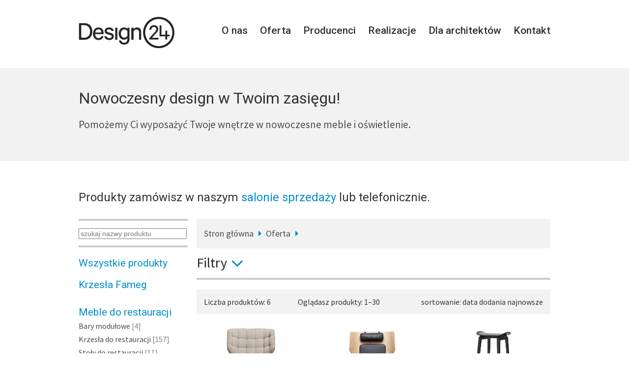

--- FILE ---
content_type: text/html; charset=UTF-8
request_url: https://www.design24.com.pl/lista-produktow/wszystkie-produkty/0/cHJvZHVjZW50W109NzA=/1/
body_size: 11609
content:

<!doctype html>
<html>
<head>
<meta charset="utf-8">
<meta name="viewport" content="width=1050px" />

<script type="application/ld+json">
{
    "@context": "https://schema.org",
    "@type": "ItemList",
    "name": "Wszystkie produkty",
    "itemListOrder": "https://schema.org/ItemListOrderDescending",
    "itemListElement": []
}</script>
<meta name="description" content="Design24 – nowoczesne meble i oświetlenie do każdego wnętrza.">

<title>Wszystkie produkty | Design24</title>

<link rel="icon" href="/favicon.png" type="image/png">
<link rel="apple-touch-icon" href="/favicon.png">


<base href="https://www.design24.com.pl/" />
<link href="css/style.css" rel="stylesheet" type="text/css">
<link href="css/fontello.css" rel="stylesheet" type="text/css">

<link href="https://fonts.googleapis.com/css?family=Roboto:400,300,500,700&subset=latin,latin-ext" rel="stylesheet" type="text/css">
<link href="https://fonts.googleapis.com/css?family=Source+Code+Pro:400,300,500,600,700&subset=latin,latin-ext" rel="stylesheet" type="text/css">


<!-- Google Tag Manager -->
<script>(function(w,d,s,l,i){w[l]=w[l]||[];w[l].push({'gtm.start':
new Date().getTime(),event:'gtm.js'});var f=d.getElementsByTagName(s)[0],
j=d.createElement(s),dl=l!='dataLayer'?'&l='+l:'';j.async=true;j.src=
'https://www.googletagmanager.com/gtm.js?id='+i+dl;f.parentNode.insertBefore(j,f);
})(window,document,'script','dataLayer','GTM-KXBMBJXB');</script>
<!-- End Google Tag Manager -->

</head>
<body>
<!-- Google Tag Manager (noscript) -->
<noscript><iframe src="https://www.googletagmanager.com/ns.html?id=GTM-KXBMBJXB"
height="0" width="0" style="display:none;visibility:hidden"></iframe></noscript>
<!-- End Google Tag Manager (noscript) -->
<!-- Google tag (gtag.js) -->
<script async src="https://www.googletagmanager.com/gtag/js?id=G-DWG509V80T"></script>
<script>
  window.dataLayer = window.dataLayer || [];
  function gtag(){dataLayer.push(arguments);}
  gtag('js', new Date());

  gtag('config', 'G-DWG509V80T');
</script>


<meta name="google-site-verification" content="mednMMarAfbHtYSawsUgho_iL8vIUXO6e2_isIBeRpA" />
<!-- Messenger Wtyczka czatu Code -->
<div id="fb-root"></div>
      <script>
        window.fbAsyncInit = function() {
          FB.init({
            xfbml            : true,
            version          : 'v10.0'
          });
        };

        (function(d, s, id) {
          var js, fjs = d.getElementsByTagName(s)[0];
          if (d.getElementById(id)) return;
          js = d.createElement(s); js.id = id;
          js.src = 'https://connect.facebook.net/pl_PL/sdk/xfbml.customerchat.js';
          fjs.parentNode.insertBefore(js, fjs);
        }(document, 'script', 'facebook-jssdk'));
      </script>

      <!-- Your Wtyczka czatu code -->
      <div class="fb-customerchat"
        attribution="biz_inbox"
        page_id="274028379403526">
      </div><!-- Logo i górne menu -->
<div class="top-panel clearfix">
    <div class="container"> 
    	<a href="https://www.design24.com.pl/" title="Strona główna"><div class="logo"><img src="img/logo.jpg" alt="Design24"></div></a>
		<div class="menu">
			<ul class="float-right">
			<li><a href="onas/">O nas</a></li>
			<li><a href="oferta/">Oferta</a></li>
			<li><a href="producenci/">Producenci</a></li>
			<li><a href="realizacje/">Realizacje</a></li>
			<li><a href="dla-architektow/">Dla architektów</a></li>
			<li class="last"><a href="kontakt/">Kontakt</a></li>
		</ul>
		</div>
    </div>
</div>
<!-- //Logo i górne menu -->
<!-- Slogan -->
<section class="header clearfix">
    <div class="container">
      <div class="slogan">
      	<h2>Nowoczesny design w Twoim zasięgu!</h2>
        <p>Pomożemy Ci wyposażyć Twoje wnętrze w nowoczesne meble i oświetlenie.</p>
      </div>
    </div>
</section>
<!-- /Slogan -->
<section class="content clearfix">
    <div class="container">
    	<div class="page_slogan"><h3>Produkty zamówisz w naszym <span class="blue"><a href="kontakt/">salonie sprzedaży</a></span> lub telefonicznie.</h3></div>

      <div class="categories">
      <div id="poleSzukaj">
      	<form method="post" name="wyszukiwarkamin">
      		<input type="text" name="nazwa" value="" placeholder="szukaj nazwy produktu">
			<input type="submit" value="szukaj" name="szukaj2" style="display:none">
      	</form>
      </div>
      	<h2 class="cat-name"><a href="lista-produktow/wszystkie-produkty/0/-/1/">Wszystkie produkty</a></h2>
				<h2 class="cat-name"><a href="lista-produktow/krzesla-fameg/126/-/1/">Krzesła Fameg</a></h2>
		<ul>
		  			</ul>
      			<h2 class="cat-name"><a href="lista-produktow/meble-do-restauracji/117/-/1/">Meble do restauracji</a></h2>
		<ul>
		  				<li><a href="lista-produktow/bary-modulowe/120/-/1/">Bary modułowe</a> <span>[4]</span></li>
						<li><a href="lista-produktow/krzesla-do-restauracji/118/-/1/">Krzesła do restauracji</a> <span>[157]</span></li>
						<li><a href="lista-produktow/stoly-do-restauracji/119/-/1/">Stoły do restauracji</a> <span>[11]</span></li>
					</ul>
      			<h2 class="cat-name"><a href="lista-produktow/outlet/40/-/1/">Outlet</a></h2>
		<ul>
		  			</ul>
      			<h2 class="cat-name"><a href="lista-produktow/krzesla/65/-/1/">Krzesła</a></h2>
		<ul>
		  				<li><a href="lista-produktow/krzesla-drewniane/68/-/1/">Krzesła drewniane</a> <span>[220]</span></li>
						<li><a href="lista-produktow/krzesla-tapicerowane/66/-/1/">Krzesła tapicerowane</a> <span>[193]</span></li>
						<li><a href="lista-produktow/krzesla-z-podlokietnikami/67/-/1/">Krzesła z podłokietnikami</a> <span>[184]</span></li>
						<li><a href="lista-produktow/krzesla-z-tworzywa/69/-/1/">Krzesła z tworzywa</a> <span>[135]</span></li>
					</ul>
      			<h2 class="cat-name"><a href="lista-produktow/stolki-i-pufy/83/-/1/">Stołki i pufy</a></h2>
		<ul>
		  				<li><a href="lista-produktow/hokery-regulowane/84/-/1/">Hokery regulowane</a> <span>[5]</span></li>
						<li><a href="lista-produktow/pufy/88/-/1/">Pufy</a> <span>[24]</span></li>
						<li><a href="lista-produktow/stolki-barowe/86/-/1/">Stołki barowe</a> <span>[81]</span></li>
						<li><a href="lista-produktow/stolki-kuchenne/85/-/1/">Stołki kuchenne</a> <span>[57]</span></li>
						<li><a href="lista-produktow/taborety/87/-/1/">Taborety</a> <span>[5]</span></li>
					</ul>
      			<h2 class="cat-name"><a href="lista-produktow/stoly/79/-/1/">Stoły</a></h2>
		<ul>
		  				<li><a href="lista-produktow/stoliki-na-nodze-centralnej/107/-/1/">Stoliki na nodze centralnej</a> <span>[15]</span></li>
						<li><a href="lista-produktow/stoly-nierozkladane/80/-/1/">Stoły nierozkładane</a> <span>[31]</span></li>
						<li><a href="lista-produktow/stoly-okragle/82/-/1/">Stoły okrągłe</a> <span>[18]</span></li>
						<li><a href="lista-produktow/stoly-rozkladane/81/-/1/">Stoły rozkładane</a> <span>[33]</span></li>
					</ul>
      			<h2 class="cat-name"><a href="lista-produktow/sofy/74/-/1/">Sofy</a></h2>
		<ul>
		  				<li><a href="lista-produktow/sofy-2-osobowe/75/-/1/">Sofy 2-osobowe</a> <span>[88]</span></li>
						<li><a href="lista-produktow/sofy-3-osobowe/76/-/1/">Sofy 3-osobowe</a> <span>[67]</span></li>
						<li><a href="lista-produktow/sofy-narozne/77/-/1/">Sofy narożne</a> <span>[45]</span></li>
						<li><a href="lista-produktow/sofy-rozkladane/78/-/1/">Sofy rozkładane</a> <span>[29]</span></li>
					</ul>
      			<h2 class="cat-name"><a href="lista-produktow/fotele/55/-/1/">Fotele</a></h2>
		<ul>
		  				<li><a href="lista-produktow/fotele-designerskie/56/-/1/">Fotele designerskie</a> <span>[85]</span></li>
						<li><a href="lista-produktow/fotele-relax-flexlux/57/-/1/">Fotele Relax Flexlux</a> <span>[15]</span></li>
						<li><a href="lista-produktow/lezanki/58/-/1/">Leżanki</a> <span>[6]</span></li>
					</ul>
      			<h2 class="cat-name"><a href="lista-produktow/stoliki/70/-/1/">Stoliki</a></h2>
		<ul>
		  				<li><a href="lista-produktow/stoliki-boczne-pomocniki/73/-/1/">Stoliki boczne / pomocniki</a> <span>[18]</span></li>
						<li><a href="lista-produktow/stoliki-kawowe/71/-/1/">Stoliki kawowe</a> <span>[65]</span></li>
						<li><a href="lista-produktow/stoliki-nocne/72/-/1/">Stoliki nocne</a> <span>[1]</span></li>
					</ul>
      			<h2 class="cat-name"><a href="lista-produktow/lampy/21/-/1/">Lampy</a></h2>
		<ul>
		  				<li><a href="lista-produktow/kinkiety/23/-/1/">Kinkiety</a> <span>[69]</span></li>
						<li><a href="lista-produktow/nablatowe/24/-/1/">Nablatowe</a> <span>[70]</span></li>
						<li><a href="lista-produktow/plafony/26/-/1/">Plafony</a> <span>[28]</span></li>
						<li><a href="lista-produktow/podlogowe/25/-/1/">Podłogowe</a> <span>[88]</span></li>
						<li><a href="lista-produktow/wiszace/22/-/1/">Wiszące</a> <span>[268]</span></li>
					</ul>
      			<h2 class="cat-name"><a href="lista-produktow/oswietlenie-techniczne/35/-/1/">Oświetlenie techniczne</a></h2>
		<ul>
		  			</ul>
      			<h2 class="cat-name"><a href="lista-produktow/lozka/104/-/1/">Łóżka</a></h2>
		<ul>
		  				<li><a href="lista-produktow/lozka-bez-skrzyni/105/-/1/">Łóżka bez skrzyni</a> <span>[6]</span></li>
						<li><a href="lista-produktow/lozka-ze-skrzynia/106/-/1/">Łóżka ze skrzynią</a> <span>[4]</span></li>
					</ul>
      			<h2 class="cat-name"><a href="lista-produktow/szafki-i-komody/89/-/1/">Szafki i komody</a></h2>
		<ul>
		  				<li><a href="lista-produktow/komody/90/-/1/">Komody</a> <span>[12]</span></li>
						<li><a href="lista-produktow/regaly/92/-/1/">Regały</a> <span>[1]</span></li>
						<li><a href="lista-produktow/szafki-rtv/91/-/1/">Szafki RTV</a> <span>[5]</span></li>
					</ul>
      			<h2 class="cat-name"><a href="lista-produktow/meble-biurowe/94/-/1/">Meble biurowe</a></h2>
		<ul>
		  				<li><a href="lista-produktow/biurka/99/-/1/">Biurka</a> <span>[6]</span></li>
						<li><a href="lista-produktow/fotele-biurowe/97/-/1/">Fotele biurowe</a> <span>[13]</span></li>
						<li><a href="lista-produktow/krzesla-biurowe/95/-/1/">Krzesła biurowe</a> <span>[22]</span></li>
						<li><a href="lista-produktow/krzesla-konferencyjne/96/-/1/">Krzesła konferencyjne</a> <span>[24]</span></li>
						<li><a href="lista-produktow/krzesla-specjalistyczne/100/-/1/">Krzesła specjalistyczne</a> <span>[0]</span></li>
						<li><a href="lista-produktow/stoly-konferencyjne/98/-/1/">Stoły konferencyjne</a> <span>[0]</span></li>
					</ul>
      			<h2 class="cat-name"><a href="lista-produktow/akcesoria/27/-/1/">Akcesoria</a></h2>
		<ul>
		  				<li><a href="lista-produktow/akcesoria-do-lamp-umage/103/-/1/">Akcesoria do lamp UMAGE</a> <span>[22]</span></li>
						<li><a href="lista-produktow/donice/102/-/1/">Donice</a> <span>[13]</span></li>
						<li><a href="lista-produktow/wieszaki/101/-/1/">Wieszaki</a> <span>[7]</span></li>
					</ul>
      			<h2 class="cat-name"><a href="lista-produktow/dywany/29/-/1/">Dywany</a></h2>
		<ul>
		  			</ul>
      			<h2 class="cat-name"><a href="lista-produktow/meble-ogrodowe/37/-/1/">Meble ogrodowe</a></h2>
		<ul>
		  				<li><a href="lista-produktow/bary-modulowe/54/-/1/">Bary modułowe</a> <span>[4]</span></li>
						<li><a href="lista-produktow/fotele-i-sofy-ogrodowe/61/-/1/">Fotele i sofy ogrodowe</a> <span>[24]</span></li>
						<li><a href="lista-produktow/hokery-ogrodowe/62/-/1/">Hokery ogrodowe</a> <span>[13]</span></li>
						<li><a href="lista-produktow/krzesla-ogrodowe/59/-/1/">Krzesła ogrodowe</a> <span>[57]</span></li>
						<li><a href="lista-produktow/lezaki/64/-/1/">Leżaki</a> <span>[5]</span></li>
						<li><a href="lista-produktow/oswietlenie-i-akcesoria-ogrodowe/63/-/1/">Oświetlenie i akcesoria ogrodowe</a> <span>[15]</span></li>
						<li><a href="lista-produktow/stoly-i-stoliki-ogrodowe/60/-/1/">Stoły i stoliki ogrodowe</a> <span>[16]</span></li>
					</ul>
      			<h2 class="cat-name"><a href="lista-produktow/producenci/43/-/1/">Producenci</a></h2>
		<ul>
		  				<li><a href="lista-produktow/audo-copenhagen/111/-/1/">Audo Copenhagen</a> <span>[0]</span></li>
						<li><a href="lista-produktow/bolia/110/-/1/">Bolia</a> <span>[3]</span></li>
						<li><a href="lista-produktow/carpet-decor/109/-/1/">Carpet Decor</a> <span>[28]</span></li>
						<li><a href="lista-produktow/claudie-design/115/-/1/">Claudie Design</a> <span>[20]</span></li>
						<li><a href="lista-produktow/fameg/46/-/1/">Fameg</a> <span>[130]</span></li>
						<li><a href="lista-produktow/ferm-living/124/-/1/">Ferm Living</a> <span>[0]</span></li>
						<li><a href="lista-produktow/flexlux/49/-/1/">Flexlux</a> <span>[46]</span></li>
						<li><a href="lista-produktow/infiniti-design/45/-/1/">Infiniti Design</a> <span>[117]</span></li>
						<li><a href="lista-produktow/loft-decora/53/-/1/">Loft Decora</a> <span>[5]</span></li>
						<li><a href="lista-produktow/lyxo-design/114/-/1/">Lyxo Design</a> <span>[21]</span></li>
						<li><a href="lista-produktow/lzf/48/-/1/">LZF</a> <span>[17]</span></li>
						<li><a href="lista-produktow/marset/51/-/1/">Marset</a> <span>[58]</span></li>
						<li><a href="lista-produktow/milan-iluminacion/50/-/1/">Milan Iluminacion</a> <span>[22]</span></li>
						<li><a href="lista-produktow/miniforms/122/-/1/">Miniforms</a> <span>[29]</span></li>
						<li><a href="lista-produktow/my-your/116/-/1/">My Your</a> <span>[0]</span></li>
						<li><a href="lista-produktow/nobonobo/47/-/1/">Nobonobo</a> <span>[56]</span></li>
						<li><a href="lista-produktow/paged/121/-/1/">Paged</a> <span>[40]</span></li>
						<li><a href="lista-produktow/pedrali/44/-/1/">Pedrali</a> <span>[313]</span></li>
						<li><a href="lista-produktow/scab-design/125/-/1/">Scab Design</a> <span>[25]</span></li>
						<li><a href="lista-produktow/sits/113/-/1/">Sits</a> <span>[20]</span></li>
						<li><a href="lista-produktow/softline/112/-/1/">Softline</a> <span>[52]</span></li>
						<li><a href="lista-produktow/szyszka-design/52/-/1/">Szyszka Design</a> <span>[41]</span></li>
						<li><a href="lista-produktow/tamm-room/123/-/1/">Tamm Room</a> <span>[14]</span></li>
						<li><a href="lista-produktow/vzor/108/-/1/">Vzór</a> <span>[7]</span></li>
					</ul>
      	   
      <iframe src="https://www.facebook.com/plugins/page.php?href=https%3A%2F%2Fwww.facebook.com%2F0Design24&tabs=timeline&width=200&height=640&small_header=true&adapt_container_width=true&hide_cover=false&show_facepile=false&appId" width="200" height="640" style="border:none;overflow:hidden" scrolling="no" frameborder="0" allowTransparency="true"></iframe>



      </div>
      
      <div class="product-list">
          <div class="breadcrumbs">
            <p><span class="bread-title" style="display:none;">Jesteś tutaj: </span><a href="">Stron główna</a><i class="icon-right-dir-1"></i><a href="oferta/">Oferta</a><i class="icon-right-dir-1"></i></p>
          </div>
          
            <div class="filters clearfix">
                            <div class="btnswitch">
                <a id="btnHide" href="#" onClick="javascript:SwitchCss(this, 'view-less');return false;"  class="switch-view" style="display: none" rel="view-less">Filtry<i class="icon-angle-up"></i></a>
                <a id="btnShow" href="#" onClick="javascript:SwitchCss(this, 'view-more');return false;"  class="switch-view" rel="view-more">Filtry<i class="icon-angle-down"></i></a>
            	<div id="filters" class="view-less">
                <form method="post" name="wyszukiwarka">
                	<div class="flr-typ">
                    	<h3>Rodzaj</h3>
                    	<ul>
                            <li><a href="">Meble markowe</a><i class="icon-check"></i><input name="markowy" value="1" type="checkbox" ></li>
							<li><a href="">Meble inspirowane</a><i class="icon-check"></i><input name="inspirowany" value="1" type="checkbox" ></li>
                        </ul>
                    </div>
                    
                    <div class="flt-price">
                    	<h3>Cena</h3>
                        <div>
                            <label>od:</label>
                            <input name="cenaMin" value="">
                            zł
                        </div>
                        <div>
                            <label>do:</label>
                            <input name="cenaMax" value="">
                            zł
                        </div>
                    </div>
                    
                   	<div class="flr-category">
						<h3>Wyróżnienie</h3>
						<ul>
							<li><a href="">Wyprzedaż</a><i class="icon-check"></i><input name="wyprzedaz" value="1" type="checkbox" ></li>
                        	<li><a href="">Promocja</a><i class="icon-check"></i><input name="promocja" value="1" type="checkbox" ></li>
							<li><a href="">Bestseller</a><i class="icon-check"></i><input name="bestseller" value="1" type="checkbox" ></li>
							<li><a href="">Nowość</a><i class="icon-check"></i><input name="nowosc" value="1" type="checkbox" ></li>
							<li><a href="">Do obejrzenia w naszym salonie</a><i class="icon-check"></i><input name="watch" value="1" type="checkbox" ></li>
							
						</ul>
					</div>
                    
                    <div class="flb-brand">
                    	<h3>Producent</h3>
                    	<ul>
                        	<li><a href="">21-st Living Art</a><i class="icon-check"></i><input name="producent[]" type="checkbox" value="40"></li><li><a href="">Artemide</a><i class="icon-check"></i><input name="producent[]" type="checkbox" value="112"></li><li><a href="">Audo Copenhagen</a><i class="icon-check"></i><input name="producent[]" type="checkbox" value="205"></li><li><a href="">Axo Light</a><i class="icon-check"></i><input name="producent[]" type="checkbox" value="149"></li><li><a href="">Bolia</a><i class="icon-check"></i><input name="producent[]" type="checkbox" value="202"></li><li><a href="">Carpet Decor by Fargotex</a><i class="icon-check"></i><input name="producent[]" type="checkbox" value="178"></li><li><a href="">Claudie Design</a><i class="icon-check"></i><input name="producent[]" type="checkbox" value="200"></li><li><a href="">design for the people</a><i class="icon-check"></i><input name="producent[]" type="checkbox" value="177"></li><li><a href="">Fameg</a><i class="icon-check"></i><input name="producent[]" type="checkbox" value="148"></li><li><a href="">Ferm Living</a><i class="icon-check"></i><input name="producent[]" type="checkbox" value="214"></li><li><a href="">Flexlux</a><i class="icon-check"></i><input name="producent[]" type="checkbox" value="195"></li><li><a href="">Flos</a><i class="icon-check"></i><input name="producent[]" type="checkbox" value="167"></li><li><a href="">GRUPA</a><i class="icon-check"></i><input name="producent[]" type="checkbox" value="182"></li><li><a href="">Infiniti Design</a><i class="icon-check"></i><input name="producent[]" type="checkbox" value="59"></li><li><a href="">Loft Decora</a><i class="icon-check"></i><input name="producent[]" type="checkbox" value="201"></li><li><a href="">Loftlight</a><i class="icon-check"></i><input name="producent[]" type="checkbox" value="62"></li><li><a href="">Lyxo Design</a><i class="icon-check"></i><input name="producent[]" type="checkbox" value="208"></li><li><a href="">LZF Lamps</a><i class="icon-check"></i><input name="producent[]" type="checkbox" value="64"></li><li><a href="">Marset</a><i class="icon-check"></i><input name="producent[]" type="checkbox" value="66"></li><li><a href="">Milan Iluminacion</a><i class="icon-check"></i><input name="producent[]" type="checkbox" value="188"></li><li><a href="">Miniforms</a><i class="icon-check"></i><input name="producent[]" type="checkbox" value="212"></li><li><a href="">MY YOUR</a><i class="icon-check"></i><input name="producent[]" type="checkbox" value="209"></li><li><a href="">Nobonobo </a><i class="icon-check"></i><input name="producent[]" type="checkbox" value="187"></li><li><a href="">Nordifra</a><i class="icon-check"></i><input name="producent[]" type="checkbox" value="180"></li><li><a href="">Nordlux</a><i class="icon-check"></i><input name="producent[]" type="checkbox" value="171"></li><li class="active"><a href="">Norr11</a><i class="icon-check"></i><input name="producent[]" type="checkbox" value="70" checked="checked"></li><li><a href="">Northern Lighting</a><i class="icon-check"></i><input name="producent[]" type="checkbox" value="71"></li><li><a href="">Ole Lighting</a><i class="icon-check"></i><input name="producent[]" type="checkbox" value="216"></li><li><a href="">PAGED</a><i class="icon-check"></i><input name="producent[]" type="checkbox" value="211"></li><li><a href="">Pedrali</a><i class="icon-check"></i><input name="producent[]" type="checkbox" value="72"></li><li><a href="">Petite Friture</a><i class="icon-check"></i><input name="producent[]" type="checkbox" value="175"></li><li><a href="">Point 1920</a><i class="icon-check"></i><input name="producent[]" type="checkbox" value="215"></li><li><a href="">Proces Design</a><i class="icon-check"></i><input name="producent[]" type="checkbox" value="204"></li><li><a href="">PUNT</a><i class="icon-check"></i><input name="producent[]" type="checkbox" value="172"></li><li><a href="">Scab Design</a><i class="icon-check"></i><input name="producent[]" type="checkbox" value="75"></li><li><a href="">Shilo</a><i class="icon-check"></i><input name="producent[]" type="checkbox" value="107"></li><li><a href="">Sits</a><i class="icon-check"></i><input name="producent[]" type="checkbox" value="207"></li><li><a href="">Slamp</a><i class="icon-check"></i><input name="producent[]" type="checkbox" value="76"></li><li><a href="">Softline</a><i class="icon-check"></i><input name="producent[]" type="checkbox" value="206"></li><li><a href="">Szyszka Design</a><i class="icon-check"></i><input name="producent[]" type="checkbox" value="156"></li><li><a href="">Tamm Room</a><i class="icon-check"></i><input name="producent[]" type="checkbox" value="213"></li><li><a href="">UMAGE/ Vita Copenhagen</a><i class="icon-check"></i><input name="producent[]" type="checkbox" value="92"></li><li><a href="">Vermobil</a><i class="icon-check"></i><input name="producent[]" type="checkbox" value="217"></li><li><a href="">VZOR</a><i class="icon-check"></i><input name="producent[]" type="checkbox" value="196"></li>                        </ul>
                    </div>
                    <div class="fltr-nazwa">
                        <h3>Nazwa produktu</h3>
                        <input name="nazwa" value="">
                    </div>
					<div class="fltr-nazwa">
                        <h3>Sortowanie</h3>
						<select name="sortowanie">
							<option value="6" >cena rosnąco</option>
							<option value="1" >cena malejąco</option>
							<option value="2" >nazwa a-z</option>
							<option value="3" >nazwa z-a</option>
							<option value="4"  selected="selected">data dodania najnowsze</option>
							<option value="5" >data dodania najstarsze</option>
						</select>
					</div>
                    <input class="fltr-przycisk" type="submit" name="szukaj" value="szukaj">
                </form>
                </div>
              </div>
			<script>
			function SwitchCss(e, css) {
				if (e.id == 'btnShow') {
					document.getElementById("btnHide").style.display = '';
					document.getElementById("btnShow").style.display = 'none';
				} else {
					document.getElementById("btnHide").style.display = 'none';
					document.getElementById("btnShow").style.display = '';
				}
				
				document.getElementById("filters").className = css;
			}
			</script>
              
            </div>
            
            <div class="pagination-container clearfix" >
            	<div class="number-of float-left">Liczba produktów: 6</div>
                <div class="float-left">Oglądasz produkty: 1–30</div>
                <div class="float-right">sortowanie: data dodania najnowsze</div>
				            </div>
                   
      <div class="products-grid-list">
      	
      

      	<div class="wierszWynikow">		<div class="grid1">
            <div class="promo-box3 clearfix">
                												
            </div>
        	<div class="pgl-img">
            	<a href="karta-produktu/fotel-mammoth-fluffy/3079/"><img src="product/3079/Fotel_Mammoth_Fluffy.jpg" alt="Fotel Mammoth Fluffy">
                <i class="icon-plus"></i></a>
            </div>
            <div class="pgl-name">
                <h2><a href="karta-produktu/fotel-mammoth-fluffy/3079/">Fotel Mammoth Fluffy</a></h2>
                <p class="producer">Producent: Norr11</p>
            </div>
            <div class="price">
                					<div class="actual-price">&nbsp;</div>
					            </div>
        </div> 				<div class="grid2">
            <div class="promo-box3 clearfix">
                												
            </div>
        	<div class="pgl-img">
            	<a href="karta-produktu/fotel-mammoth-slim/3076/"><img src="product/3076/Fotel_Mammoth_Slim.jpg" alt="Fotel Mammoth Slim">
                <i class="icon-plus"></i></a>
            </div>
            <div class="pgl-name">
                <h2><a href="karta-produktu/fotel-mammoth-slim/3076/">Fotel Mammoth Slim</a></h2>
                <p class="producer">Producent: Norr11</p>
            </div>
            <div class="price">
                					<div class="actual-price">&nbsp;</div>
					            </div>
        </div> 				<div class="grid3 no-margin">
            <div class="promo-box3 clearfix">
                												
            </div>
        	<div class="pgl-img">
            	<a href="karta-produktu/stolek-bar-ny11/3073/"><img src="product/3073/Stołek_Bar_norr11_czarny.jpg" alt="Stołek Bar NY11">
                <i class="icon-plus"></i></a>
            </div>
            <div class="pgl-name">
                <h2><a href="karta-produktu/stolek-bar-ny11/3073/">Stołek Bar NY11</a></h2>
                <p class="producer">Producent: Norr11</p>
            </div>
            <div class="price">
                					<div class="actual-price">&nbsp;</div>
					            </div>
        </div> 		</div><div class="wierszWynikow">		<div class="grid1">
            <div class="promo-box3 clearfix">
                												
            </div>
        	<div class="pgl-img">
            	<a href="karta-produktu/fotel-mammoth-fluffy-skora-naturalna/3070/"><img src="product/3070/fotel_mammoth_brazowy.jpg" alt="Fotel Mammoth Fluffy skóra naturalna">
                <i class="icon-plus"></i></a>
            </div>
            <div class="pgl-name">
                <h2><a href="karta-produktu/fotel-mammoth-fluffy-skora-naturalna/3070/">Fotel Mammoth Fluffy skóra naturalna</a></h2>
                <p class="producer">Producent: Norr11</p>
            </div>
            <div class="price">
                					<div class="actual-price">&nbsp;</div>
					            </div>
        </div> 				<div class="grid2">
            <div class="promo-box3 clearfix">
                												
            </div>
        	<div class="pgl-img">
            	<a href="karta-produktu/lampa-podlogowa-line-one/3067/"><img src="product/3067/Lampa_podłogowa_Line One_biala.jpg" alt="Lampa podłogowa Line One">
                <i class="icon-plus"></i></a>
            </div>
            <div class="pgl-name">
                <h2><a href="karta-produktu/lampa-podlogowa-line-one/3067/">Lampa podłogowa Line One</a></h2>
                <p class="producer">Producent: Norr11</p>
            </div>
            <div class="price">
                					<div class="actual-price">&nbsp;</div>
					            </div>
        </div> 				<div class="grid3 no-margin">
            <div class="promo-box3 clearfix">
                												
            </div>
        	<div class="pgl-img">
            	<a href="karta-produktu/lampa-podlogowa-linetwo/3066/"><img src="product/3066/Lampa_podłogowa_LineTwo.jpg" alt="Lampa podłogowa LineTwo">
                <i class="icon-plus"></i></a>
            </div>
            <div class="pgl-name">
                <h2><a href="karta-produktu/lampa-podlogowa-linetwo/3066/">Lampa podłogowa LineTwo</a></h2>
                <p class="producer">Producent: Norr11</p>
            </div>
            <div class="price">
                					<div class="actual-price">&nbsp;</div>
					            </div>
        </div> 		</div>		
      	
      </div>
              </div>
      	  <div class="products-grid border-top border-bottom">
      	<h3>Polecamy</h3>
      			<div class="grid1">
        	<a href="karta-produktu/fotel-padova-flexlux-zmiana-ekspozycji/6495/"><div style="height: 216px;
    overflow: hidden;"><img src="product/6495/28787.jpg" alt="Fotel Padova Flexlux - zmiana ekspozycji"></div></a>
            <div class="pgl-name">
            <h2><a href="karta-produktu/fotel-padova-flexlux-zmiana-ekspozycji/6495/">Fotel Padova Flexlux - zmiana ekspozycji</a></h2>
            <p class="producer">Producent: Flexlux</p>
            </div>
            <div class="price">
                				<div class="strike">
                    <span class="strike">
                      <span class="old-proce">5497,00</span>
                    </span>
                </div>
				<div class="actual-price">2920,00<span> zł</span></div>
				            </div>
        </div>		
				<div class="grid2">
        	<a href="karta-produktu/stolik-kawowy-small-bol-wyprzedaz/6726/"><div style="height: 216px;
    overflow: hidden;"><img src="product/6726/30551.jpg" alt="Stolik kawowy Small Bol - wyprzedaż ekspozycji"></div></a>
            <div class="pgl-name">
            <h2><a href="karta-produktu/stolik-kawowy-small-bol-wyprzedaz/6726/">Stolik kawowy Small Bol - wyprzedaż ekspozycji</a></h2>
            <p class="producer">Producent: Loft Decora</p>
            </div>
            <div class="price">
                				<div class="strike">
                    <span class="strike">
                      <span class="old-proce">1995,00</span>
                    </span>
                </div>
				<div class="actual-price">845,00<span> zł</span></div>
				            </div>
        </div>		
				<div class="grid3 no-margin">
        	<a href="karta-produktu/pufa-zona-marki-flexlux-wymiana/6728/"><div style="height: 216px;
    overflow: hidden;"><img src="product/6728/30556.jpg" alt="Pufa Zona marki Flexlux - wymiana ekspozycji"></div></a>
            <div class="pgl-name">
            <h2><a href="karta-produktu/pufa-zona-marki-flexlux-wymiana/6728/">Pufa Zona marki Flexlux - wymiana ekspozycji</a></h2>
            <p class="producer">Producent: Flexlux</p>
            </div>
            <div class="price">
                				<div class="strike">
                    <span class="strike">
                      <span class="old-proce">2360,00</span>
                    </span>
                </div>
				<div class="actual-price">770,00<span> zł</span></div>
				            </div>
        </div>		
			
		
		
      </div>
          
    </div>




</section>
<!-- Opis kategorii (SEO) -->
<div id="opis-kategorii" class="opis-kategorii" style="margin: 60px auto 60px auto; max-width: 800px; font-size: 16px; line-height: 1.6; opacity: 0.85; text-align: justify;">
</div>




<script src="/kategorie-opisy.js"></script>
<script>
document.addEventListener("DOMContentLoaded", function () {
  const segments = window.location.pathname.split("/").filter(Boolean);
  const slug = segments.includes("lista-produktow") ? segments[1] : segments.pop();
  console.log("Slug:", slug);
  console.log("Dostępne opisy:", window.kategorieOpisy);

  const opis = window.kategorieOpisy[slug];
  if (opis) {
    const container = document.getElementById("opis-kategorii");
    if (container) {
      container.insertAdjacentHTML("beforeend", `<p>${opis}</p>`);
    } else {
      console.warn("Nie znaleziono elementu #opis-kategorii");
    }
  } else {
    console.warn("Brak opisu dla tej kategorii");
  }
});
</script>
<!-- Stopka -->
<section class="footer clearfix">
  <div class="container">
  	<div class="logo-footer"><img src="img/footer-logo.jpg" alt="Design24"></div>
    <div class="footer-menu">
      <ul>
	<li><a href="onas/">O nas</a></li>
	<li><a href="oferta/">Oferta</a></li>
	<li><a href="producenci/">Producenci</a></li>
	<li><a href="realizacje/">Realizacje</a></li>
	<li><a href="dla-architektow/">Dla architektów</a></li>
	<li><a href="kontakt/">Kontakt</a></li>
</ul>
    </div>
    <div class="footer-company"> ul. Pszenna 2, 61-663 Poznań<br>
      +48 693 607 693 | <a href="mailto:sklep@design24.com.pl">sklep@design24.com.pl</a></div>
  </div>
  <div class="container">
    <div class="footer-seo">

<p><a href="https://www.facebook.com/0Design24" target="_blank"><img src="https://www.design24.com.pl/pliki/facebook.png" alt="Facebook" style="margin: 5px"></a>     <a href="https://www.instagram.com/design24.com.pl/" target="_blank"><img src="https://www.design24.com.pl/pliki/instagram.png" alt="Instagram" style="margin: 5px"></a>
<p><a href="https://maps.app.goo.gl/XexVYVcoD8ik3hH96" target="_blank">Sprawdź nas na Google</a></p>
  <p><iframe src="https://www.google.com/maps/embed?pb=!1m14!1m8!1m3!1d9732.13850289865!2d16.9254839!3d52.4241703!3m2!1i1024!2i768!4f13.1!3m3!1m2!1s0x47045b53c7528227%3A0x4e081a32b50b9803!2sSalon%20meblowy%20Design24%20Pozna%C5%84%20%7C%20Nowoczesne%20meble%20do%20salonu!5e0!3m2!1spl!2spl!4v1683890339449!5m2!1spl!2spl" width="1000" height="300" style="border:0;" allowfullscreen="" loading="lazy" referrerpolicy="no-referrer-when-downgrade"></iframe></p>    


<p>Sklep meblowy Design24 znajduje się w Poznaniu przy ul. Pszennej 2. W naszej ofercie znajdą Państwo 
<a href="https://www.design24.com.pl/lista-produktow/sofy/74/-/1/">sofy</a> i <a href="https://www.design24.com.pl/lista-produktow/fotele/55/-/1/">fotele</a> takich prducentów jak 
<a href="https://www.design24.com.pl/lista-produktow/nobonobo/47/-/1/"><b>Nobonobo</b></a>, 
<a href="https://www.design24.com.pl/lista-produktow/flexlux/49/-/1/"><b>Flexlux</b></a>,
<a href="https://www.design24.com.pl/lista-produktow/sits/113/-/1/"><b>Sits</b></a> oraz 
<a href="https://www.design24.com.pl/lista-produktow/softline/112/-/1/"><b>Softline</b></a>. 

Posiadamy meble hotelowe, restauracyjne oraz biurowe włoskich marek 
<a href="https://www.design24.com.pl/lista-produktow/pedrali/44/-/1/"><b>Pedrali</b></a>, 
<a href="https://www.design24.com.pl/lista-produktow/infiniti-design/45/-/1/"><b>Infiniti Design</b></a>,
<a href="https://www.design24.com.pl/lista-produktow/scab-design/125/-/1/"><b>Scab Design</b></a> oraz 
<a href="https://www.design24.com.pl/lista-produktow/lyxo-design/114/-/1/"><b>Lyxo Design</b></a>. 
Oferujemy również <a href="https://www.design24.com.pl/lista-produktow/krzesla-drewniane/68/-/1/">krzesła</a> i 
<a href="https://www.design24.com.pl/lista-produktow/stoly/79/-/1/">stoły</a> drewniane polskich producentów 
<a href="https://www.design24.com.pl/lista-produktow/fameg/46/-/1/"><b>Fameg</b></a>, 
<a href="https://www.design24.com.pl/lista-produktow/paged/121/-/1/"><b>Paged</b></a> oraz  
<a href="https://www.design24.com.pl/lista-produktow/szyszka-design/52/-/1/"><b>Szyszka Design</b></a>. 
Krzesła tapicerowane marki 
<a href="https://www.design24.com.pl/lista-produktow/wszystkie-produkty/0/cHJvZHVjZW50W109MjAw/1/"><b>Claudie Design</b></a>. 
<a href="https://www.design24.com.pl/lista-produktow/lampy/21/-/1/">Lampy</a> hiszpańskich producentów jak 
<a href="https://www.design24.com.pl/lista-produktow/lzf/48/-/1/"><b>LZF</b></a>, 
<a href="https://www.design24.com.pl/lista-produktow/marset/51/-/1/"><b>Marset</b></a> oraz 
<a href="https://www.design24.com.pl/lista-produktow/milan-iluminacion/50/-/1/"><b>Milan Iluminacion</b></a>
      
    </div>
    
  </div>




<script src="https://web.cmp.usercentrics.eu/modules/autoblocker.js"></script>
<script id="usercentrics-cmp" src="https://web.cmp.usercentrics.eu/ui/loader.js" data-settings-id="OhWSG3HPEB6rsW" async></script>

<script type="application/ld+json">
{
  "@context": "https://schema.org",
  "@type": "FurnitureStore",
  "@id": "https://www.design24.com.pl/#organization",
  "name": "Design24",
  "url": "https://www.design24.com.pl/",
  "image": "https://www.design24.com.pl/img/footer-logo.jpg",
  "logo": "https://www.design24.com.pl/img/footer-logo.jpg",
  "priceRange": "€€",
  "telephone": "+48 693 607 693",
  "email": "sklep@design24.com.pl",
  "address": {
    "@type": "PostalAddress",
    "streetAddress": "ul. Pszenna 2",
    "addressLocality": "Poznań",
    "postalCode": "61-663",
    "addressCountry": "PL"
  },
  "openingHoursSpecification": [
    {
      "@type": "OpeningHoursSpecification",
      "dayOfWeek": ["Monday","Tuesday","Wednesday","Thursday","Friday"],
      "opens": "10:00",
      "closes": "18:00"
    },
    {
      "@type": "OpeningHoursSpecification",
      "dayOfWeek": "Saturday",
      "opens": "10:00",
      "closes": "14:00"
    }
  ],
  "areaServed": "PL",
  "contactPoint": [{
    "@type": "ContactPoint",
    "telephone": "+48 693 607 693",
    "contactType": "customer service",
    "areaServed": "PL",
    "availableLanguage": ["pl"]
  }],
  "sameAs": [
    "https://www.facebook.com/0Design24",
    "https://www.instagram.com/design24.com.pl",
    "https://pl.linkedin.com/company/dm-design-janiszewska-sp%C3%B3%C5%82ka-jawna",
    "https://pl.pinterest.com/design24pl/"
  ],
  "hasMap": "https://maps.app.goo.gl/XexVYVcoD8ik3hH96",
  "geo": {
    "@type": "GeoCoordinates",
    "latitude": 52.4399,
    "longitude": 16.9626
  }
}
</script>

<!-- PANEL PROMO: 2 banery jednocześnie, raz na sesję, z opcją zwinięcia -->
<style>
  :root {
    --promo-right: 16px;
    --promo-bottom: 16px;
    --promo-width: 360px;
    --promo-gap: 12px;
    --promo-radius: 12px;
    --promo-shadow: 0 10px 30px rgba(0,0,0,.18);
  }
  #promoPanel {
    position: fixed;
    right: var(--promo-right);
    bottom: var(--promo-bottom);
    width: var(--promo-width);
    max-height: 80vh;
    z-index: 9999;
    display: none; /* pokażemy JS-em */
    font-family: system-ui, -apple-system, Segoe UI, Roboto, Arial, sans-serif;
  }
  #promoPanelInner {
    background: #fff;
    border-radius: var(--promo-radius);
    box-shadow: var(--promo-shadow);
    overflow: hidden;
  }
  .promo-header {
    display: flex;
    align-items: center;
    justify-content: space-between;
    padding: 10px 12px;
    background: #111;
    color: #fff;
    font-weight: 600;
    font-size: 14px;
  }
  .promo-actions {
    display: flex; gap: 6px;
  }
  .promo-btn {
    appearance: none; border: none; cursor: pointer;
    background: rgba(255,255,255,.14); color: #fff;
    padding: 6px 8px; border-radius: 8px; font-size: 12px;
  }
  .promo-content {
    padding: 12px;
    display: grid; gap: var(--promo-gap);
    overflow: auto;
    max-height: calc(80vh - 44px);
  }
  .promo-card {
    position: relative;
    border: 1px solid #eee;
    border-radius: 10px;
    overflow: hidden;
    background: #fff;
  }
  .promo-card img {
    display: block; width: 100%; height: auto;
  }
  .promo-close {
    position: absolute; top: 8px; right: 8px;
    width: 28px; height: 28px; border-radius: 50%;
    border: none; background: rgba(0,0,0,.55); color: #fff;
    font-size: 18px; line-height: 28px; cursor: pointer;
  }

  /* Zakładka po zwinięciu */
  #promoTab {
    position: fixed;
    right: var(--promo-right);
    bottom: var(--promo-bottom);
    z-index: 9998;
    display: none;
    background: #111; color: #fff;
    border-radius: 999px;
    box-shadow: var(--promo-shadow);
    padding: 10px 14px; font-weight: 600; font-size: 14px;
    cursor: pointer;
  }
  #promoTab .dot {
    display: inline-block; width: 6px; height: 6px; border-radius: 50%; background: #22c55e; margin-left: 8px;
  }

  /* Animacje proste */
  .fade-in { animation: fadeIn .25s ease-out both; }
  @keyframes fadeIn { from {opacity:0; transform: translateY(6px)} to {opacity:1; transform: translateY(0)} }

  /* Mobile: dolna szuflada na całą szerokość */
  @media (max-width: 640px) {
    :root { --promo-right: 8px; --promo-bottom: 8px; --promo-width: calc(100vw - 16px); }
    #promoPanel { left: 8px; right: 8px; width: auto; }
  }
</style>

<div id="promoPanel" role="dialog" aria-modal="false" aria-label="Promocje">
  <div id="promoPanelInner" class="fade-in">
    <div class="promo-header">
      <span>Promocje</span>
      <div class="promo-actions">
        <button id="promoCollapse" class="promo-btn" aria-label="Zwiń panel">Zwiń</button>
      </div>
    </div>
    <div class="promo-content" id="promoList">
      <!-- BANER A -->
       
    </div>
  </div>
</div>

<!-- Zakładka (po zwinięciu) -->
<button id="promoTab" aria-label="Pokaż promocje">Promocje <span class="dot" aria-hidden="true"></span></button>

<script>
(function() {
  const SHOW_DELAY_MS = 3000;           // opóźnienie pierwszego pokazania w sesji
  const PANEL_KEY      = 'promo_panel_hidden';   // '1' = panel zwinięty
  const SESSION_SHOWN  = 'promo_session_shown';  // '1' = już pokazywaliśmy ten panel w sesji
  const CARD_PREFIX    = 'promo_card_hidden_';   // np. promo_card_hidden_bannerA = '1'

  const panel = document.getElementById('promoPanel');
  const tab   = document.getElementById('promoTab');
  const list  = document.getElementById('promoList');
  const collapseBtn = document.getElementById('promoCollapse');

  // Helpers
  const sget = (k) => { try { return sessionStorage.getItem(k);} catch(e){ return null; } }
  const sset = (k,v)=> { try { sessionStorage.setItem(k,v);} catch(e){} }
  const sdel = (k)=>   { try { sessionStorage.removeItem(k);} catch(e){} }

  function visibleCards() {
    return Array.from(list.querySelectorAll('.promo-card')).filter(c => c.style.display !== 'none');
  }

  function updateTabVisibility() {
    const collapsed = sget(PANEL_KEY) === '1';
    if (collapsed) {
      tab.style.display = 'inline-flex';
      panel.style.display = 'none';
    } else {
      tab.style.display = 'none';
    }
  }

  function showPanel() {
    // Jeśli wszystkie banery ukryte w tej sesji → nie pokazuj panelu
    if (visibleCards().length === 0) { panel.style.display = 'none'; updateTabVisibility(); return; }

    // Jeśli użytkownik wcześniej zwinął panel w tej sesji → pokaż zakładkę, nie panel
    if (sget(PANEL_KEY) === '1') { updateTabVisibility(); return; }

    panel.style.display = 'block';
    tab.style.display = 'none';
  }

  function collapsePanel() {
    sset(PANEL_KEY, '1');  // zapamiętaj zwinięcie do końca sesji
    updateTabVisibility();
  }

  function expandPanel() {
    sset(PANEL_KEY, '0');
    panel.style.display = 'block';
    tab.style.display = 'none';
  }

  function hideCard(cardEl) {
    const key = cardEl.getAttribute('data-key');
    if (key) sset(CARD_PREFIX + key, '1'); // pamiętaj ukrycie w tej sesji
    cardEl.style.display = 'none';

    // Jeśli to był ostatni widoczny baner → zwiń panel
    if (visibleCards().length === 0) collapsePanel();
  }

  function restoreCardsState() {
    list.querySelectorAll('.promo-card').forEach(card => {
      const key = card.getAttribute('data-key');
      if (sget(CARD_PREFIX + key) === '1') {
        card.style.display = 'none';
      }
    });
  }

  function bindInteractions() {
    // Zamknięcia pojedynczych banerów
    list.querySelectorAll('.promo-card .promo-close').forEach(btn => {
      btn.addEventListener('click', (e) => {
        e.preventDefault();
        const card = e.currentTarget.closest('.promo-card');
        if (card) hideCard(card);
      });
    });

    // Klik w obrazek/baner też zamyka panel (mniej uciążliwie: tylko zwija, nie ukrywa innych)
    list.querySelectorAll('.promo-card .promo-link').forEach(a => {
      a.addEventListener('click', () => collapsePanel());
    });

    // Zwijanie / rozwijanie panelu
    collapseBtn.addEventListener('click', collapsePanel);
    tab.addEventListener('click', expandPanel);

    // ESC zwija panel
    document.addEventListener('keydown', (e) => { if (e.key === 'Escape') collapsePanel(); });
  }

  document.addEventListener('DOMContentLoaded', function() {
    restoreCardsState();
    bindInteractions();

    // Panel pokazujemy raz na sesję (jeśli jeszcze nie pokazywany)
    const alreadyShown = sget(SESSION_SHOWN) === '1';
    if (!alreadyShown) {
      setTimeout(() => {
        sset(SESSION_SHOWN, '1');
        showPanel();
      }, SHOW_DELAY_MS);
    } else {
      // Jeśli już był pokazany w tej sesji, respektuj ostatni stan (zwinięty/rozwinięty)
      if (sget(PANEL_KEY) === '1') {
        updateTabVisibility();
      } else {
        showPanel();
      }
    }
  });
})();
</script>



</section>
<!-- /Stopka -->
<!-- notka prawna -->
<div id="drugaStopka">
  <div id="dodatkoweInfo">
    <div id="notkaPrawna">
      <span><a href="cookies/">Polityka prywatności i cookies</a></span>
    </div>
    <div id="strategiaMarketingowa">
      <a href="https://www.truszkowski.pl">Strategia marketingowa i wykonanie serwisu - Truszkowski Consulting Group</a>
    </div>
  </div>
</div>
<!-- /notka prawna -->
<!-- Scripts -->
                <script src="js/jquery-1.9.1.min.js"></script>
                <script src="js/jquery-ui.js"></script>
                <script src="js/modernizr.custom.17475.js"></script>
				<script src="js/cookies.js"></script>
                <!--
                <script src="js/jquery.cycle.all.js"></script>
                <script src="js/jquery.elastislide.js"></script>
                <script src="js/jquery.carouFredSel-6.0.4-packed.js"></script>
                <script src="js/jquery.selectBox.js"></script>
                <script src="js/jquery.tooltipster.min.js"></script>
                <script src="js/jquery.prettyPhoto.js"></script>
                <script src="js/custom.js"></script>
                -->

                <script>
                    //$("#filters li a").click(function(event) {
                    $("#filters li a").bind('touchstart click', function(event){

                        event.preventDefault();

                        if ($(this).parent().hasClass( "active" )) {
                            $(this).parent().removeClass( "active" );
                            $(this).parent().find("i").removeClass( "icon-cancel" );
                            //$(this).find("input").removeAttr('checked');
                            $(this).parent().find(":checkbox")[0].checked = false;
                            //alert( "Handler for .click() called." );


                        } else {
                            $(this).parent().addClass( "active" );
                            //$(this).find("input").prop('checked', true);
                            $(this).parent().find(":checkbox")[0].checked = true;

                        }
                        
                    });

                    $("#filters li a").hover(
                        function () {
                            if ($(this).parent().hasClass( "active" )) {
                                $(this).parent().find("i").addClass('icon-cancel');
                            }
                        },
                        function () {
                            if ($(this).parent().hasClass( "active" )) {
                                $(this).parent().find("i").removeClass("icon-cancel");
                            }
                        }
                );
                </script>
<!-- Scripts -->

</body>
</html>


--- FILE ---
content_type: text/css
request_url: https://www.design24.com.pl/css/style.css
body_size: 6233
content:
@import url(https://fonts.googleapis.com/css?family=Roboto:400,300,500,700&subset=latin,latin-ext);
@import url(https://fonts.googleapis.com/css?family=Source+Sans+Pro:400,300,500,600,700&subset=latin,latin-ext);

img, object, embed, video {
	max-width: 100%;
}

.ie6 img {
	width: 100%;
}
.clearfix::after {
	clear: both;
	content: " ";
	display: block;
	font-size: 0;
	height: 0;
	line-height: 0;
	visibility: hidden;
	width: 0;
}
.float-left {
	float: left
}
.float-right {
	float: right;
}
.left {
	text-align: left;
}
.right {
	text-align: right;
}
.center {
	text-align: center;
}
.blue {
	color: #0092E3;
}
.border-top {
	border-top: 4px solid #cccccc;
}
.border-bottom {
	border-bottom: 4px solid #cccccc;
	padding-bottom: 30px;
}
.no-margin {
	margin: 0 0 15px 0 !important;
}
body, p, div, li {
	margin: 0;
	font-size: 16px;
	color: #333333;
	font-family: 'Source Sans Pro', sans-serif;
	font-weight: normal;
	letter-spacing: 0;
    webkit-font-smoothing: antialiased;
	-moz-osx-font-smoothing: grayscale;
}
h1, h2, h3, h4 {
    font-family: 'Roboto', sans-serif;
	font-weight: 400;
	margin: 0;
    webkit-font-smoothing: antialiased;
	-moz-osx-font-smoothing: grayscale;
}
p {
    line-height: 1.67em !important;
    color: #4d4d4d;
    font-weight: 400 !important;
}
h2 {
	font-size: 32px;
}
a {
	text-decoration: none;
	color: #028ecc;
}
section {
	margin: 0;
}
.container {
	margin-left: auto;
	margin-right: auto;
	width: 960px;
	clear: both;
	float: none;
}
/* ||||||||| Header |||||||||*/

.top-panel {
	padding: 34px 0 37px;
}
.logo {
	width: 240px;
	float: left;
}
.menu {
	width: 720px;
	float: left;
}
.menu ul {
	margin: 16px 0 8px;
}
.menu ul li {
	display: inline;
	list-style: none;
	margin: 0 6px;
    font-family: 'Roboto', sans-serif;
}
.menu ul li a {
	padding: 6px 5px 8px;
	text-decoration: none;
	font-size: 21px;
	color: #333333;
	font-weight: 500;
}
.menu ul li.last, .menu ul li.last a {
	padding-right: 0;
	margin-right: 0;
}
.menu ul li:hover, .menu ul li.active {
	border-bottom: 2px solid #0092E3;
}
.menu ul li:hover a, .menu ul li.active a {
	color: #0092E3;
}
.header {
	background-color: #F2F2F2;
}
.slogan {
	padding: 42px 0 57px;
	font-size: 21px;
}
.slogan h2 {
	font-size: 32px;
	margin-bottom: 17px;
}
.slogan p {
	font-weight: 400;
	letter-spacing: 0px;
	font-size: 21px;
}
/* /Header */

/* ||||||||| Content |||||||||*/
.content {
	margin: 20px 0 212px;
}
.page_slogan h3 {
	font-size: 24px;
}
.categories {
	width: 222px;
	float: left;
	margin-right: 18px;
}
.page_slogan {
	margin: 60px 0 30px;
}
.page_slogan h3 {
	font-size: 24px;
}
/* /////// kategorie /////// */
h2.cat-name {
	margin: 20px 0 0;
	font-size: 21px;
}
.categories ul {
	padding: 0;
	margin: 6px 0 32px -10px;
}
.categories ul li {
	margin: 0px 0px 7px;
	padding-left: 10px;
	list-style: none;
	left: 0px;
	-webkit-transition: all 0.8s ease-in-out;
	transition: all 0.8s ease-in-out;
}
.categories ul li a {
	color: #4d4d4d;
}
.categories ul li span {
	color: #808080;
}
.categories ul li.active {
	border-left: 2px solid #0092E3;
}
.categories ul li:hover {
	position: relative;
	left: 0px;
	-webkit-transform: translateX(15px);
	transform: translateX(15px);
}
.categories ul li:hover a, .categories ul li.active a {
	color: #028ecc;
}
.categories ul li.active > span {
	color: #cccccc;
}
/* /kategorie */

/* /////// produkt /////// */
.product {
	width: 720px;
	float: left;
	margin-bottom: 60px;
}
.breadcrumbs {
	background-color: #f2f2f2;
	padding: 15px;
}
.breadcrumbs p {
	font-family: 'Source Sans Pro';
	font-weight: 400;
	letter-spacing: 0px;
	overflow: hidden;
	width: 600px;
	display: block;
	text-overflow: ellipsis;
	box-sizing: border-box;
	white-space: nowrap;
	color: #028ecc;
	font-size: 18px;
}
.breadcrumbs a {
	font-size: 18px;
	font-weight: 400;
	color: #4d4d4d;
}
.promo-info {
	padding: 20px 0;
}
.bread-title {
	color: #4d4d4d;
	font-size: 21px;
	font-weight: 600;
}
.on-shop {
	background: url(../img/24p.png) left 3px center no-repeat;
	height: 35px;
	line-height: 35px;
	margin-left: -16px;
	padding-left: 38px;
	float: left;
	width: 40%;
	font-size: 14px;
}
.promo-box {
	float: right;
	width: 50%;
	text-align: right;
	display: inline-block;
	position: relative;
	top:1px;
}
.product .promo-box .bestseller, .product .promo-box .sale {
	float: right;
	font-size: 14px;
	color: white;
	padding: 3px 17px;
	margin-top: 5px;
	text-transform: uppercase;
}
.bestseller {
	background-color: #2454CE;
}
.sale {
	background-color: #0092E3;
}
.recommend {
	background-color: #13A538;
}
.promotion {
	background-color: #CE2929;
}
.product-info h1 {
	font-size: 32px;
	margin-bottom: 7px;
}
.brand {
	color: #666666;
	margin-bottom: 10px;
}
.strike {
    text-decoration:line-through;
	font-size: 24px;
	color:#028ecc;
}
.old-proce {
    color: #333333;
}
.actual-price {
	display: inline-block;
    font-size: 54px;
    line-height: 57px;
    /* width: 450px; */
}
span.options {
	color: #666666;
    display: block;
    font-size: 16px !important;
    margin-top: -15px;
}
.color {
	font-size: 21px;
	margin-right: 10px;
	line-height: 21px;
}
.description {
	margin-top: 30px;
	padding: 35px 0;
}
.view-less {
	max-height: 150px;
	overflow: hidden;
}
.view-more {
	height: auto;
}
.description, .features p, .methods p {
	color: #4d4d4d;
	font-weight: 400;
}
.product-info h3 {
	font-size: 26px;
}
.features h3 {
	margin-bottom: 15px;
}
.description, .features h4, .features p, .methods p {
	font-size: 21px;
	line-height: 1.3em;
}
.features h4 {
	font-weight: 500;
}

.features {
line-height: 1.4em;
}

.brand-type > div {
	display: inline-block;
	vertical-align: middle;
}
.brand-type h3, .methods h3 {
	margin-top: 30px;
}
.brand-type table {
	margin: 15px 0 35px;
}
.brand-name {
	padding: 0 5px;
}
/* /produkt */

/* /////// Siatka produktow /////// */
.products-grid h3 {
	font-size: 28px;
	margin: 27px 0 40px;
}
.products-grid h2 {
	font-size: 18px;
	font-weight: 500;
	margin: 10px 0 15px;
	text-align: left;
}

.products-grid {
	display: inline-block;
	text-align: center;
	width:100%;
}

.hp-grid div {
    height: 216px;
    overflow: hidden; /* dodane */
}

.button-vmore {
    height: 97px !important;
}

.products-grid img {
	/* max-height: 216px;
    max-width: 311px;
    
    */
	
	max-height: 100%;
    max-width: 100%;
    
}


.formatka {
    height: 216px;
}


.products-grid .grid1, .products-grid .grid2, .products-grid .grid3 {
	float: left;
	margin-right: 13.5px;
	/* width: 311px; */
	width: 230px;
}
/* /Siatka produktow */

.salon-address {
	margin-top: 18px;
}
.salon-address h3 {
	font-size: 32px;
	margin: 40px 0 65px;
}
.shop-img {
	float: left;
	margin-right: 45px;
}
.info-address {
	float: left;
	padding: 16px 0;
}
.info-address p {
	font-size: 24px;
	line-height: 35px;
}
.info-address p.border-top {
	margin-top: 10px;
	padding-top: 18px;
	font-size: 21px;
	font-weight: 400;
	line-height: 32px;
}
.info-address p.border-top span {
	color: #4d4d4d;
}
.pgl-name {
	min-height: 63px;
	float:left;
	overflow: hidden;
}
.price {
	float:left;
	width: 100%;
	text-align: right;
}

#kartaCena {
text-align: left;
}
.producer, 
.actual-price span {
	color:#808080;
}

.producer {
    display: none;
    height: 30px;
}
/* ||||||||| lista produktow |||||||||*/

.product-list {
	width: 720px;
	float: left;
	margin-bottom: 60px;
}
/* filtry */
.filters .switch-view {
	font-size: 28px;
	color: #252422;
}
.filters .switch-view i {
	color: #028ecc;
	font-size: 40px;
	margin-left: -7px;
	position: relative;
	top: 5px;
}
.filters h3 {
	font-size: 18px;
	margin-bottom: 10px;
}
#filters {
    border-top: 4px solid #cccccc;
    margin-top: 10px;
}
#filters.view-less {
	height: 0;
	overflow: hidden;
}
#filters.view-more {
	height: auto;
}
.flr-typ, .flt-price, .flr-category {
	width: 200px;
	margin: 15px 20px 0 0;
	float: left;
}
.flb-brand {
	width: 100%;
	margin-top: 10px;
	clear: both;
}
.flb-brand span {
	margin-right: 20px;
}
.flb-brand span.active {
	color: #028ecc;
}
.filters li {
	list-style: none;
	margin: 3px 0;
	cursor: pointer;
}
.flt-price div {
	margin: 3px 0;
	width: 210px;
}
.flt-price input {
	border: none;
	border-bottom: 2px solid #CCCCCC;
	text-align: center;
	font-size: 13px;
}
.filters li.active, .filters li:hover {
	color: #028ecc;
	padding: 3px 1px 3px 23px;
}
.filters li i {
	display: none;
}
.filters li.active i, .filters li:hover i {
	display: inline;
}

.fltr-nazwa {
    margin-top: 10px;
}

.fltr-nazwa input {
    font-size: 14px;
    padding: 4px;
    width: 420px;
}


#filters ul {
    padding-left: 0;
}

.flb-brand li {
    background-color: #f2f2f2;
    display: inline-block;
    margin-right: 5px;
    padding: 3px 23px;
}

.fltr-przycisk {
	background-color: #4d4d4d;
    border: none;
    color: #ffffff;
    font-size: 16px;
    font-weight: 400;
    padding: 4px;
    margin-top: 10px;
    cursor: pointer;
    
}

#filters a {
	color: #333333;
}

.active a {
	color: #028ecc !important;

}

#filters input[type="checkbox"] {

	display:none;
}
/* Paginacja */
.pagination-container {
	background-color: #f2f2f2;
	box-sizing: border-box;
	color: #028ecc;
	display: block;
	padding: 15px;
	margin-top: 20px;
}
.number-of {
	margin-right: 55px;
}
.pagination, .pagination-container > div {
	font-weight: 400;
	font-size: 16px;
}
.pagination {
	margin: 30px 0 17px;
}
.select-page a {
	color: 999999;
	font-weight: 400;
	font-size: 16px;
	border: 3px solid #E6E6E6;
	height: 26px;
	padding: 0 7px;
}
.select-page a:hover, .select-page a.active {
	background-color: #028ecc;
	border: 3px solid #028ecc;
	color: #FFFFFF;
}
.prv {
	color: #4D4D4D;
	font-weight: 400;
	font-size: 18px;
	line-height: 22px;
	background-color: #E6E6E6;
	padding: 2px 0;
}
.next {
	background-color: #4D4D4D;
	font-weight: 400;
	font-size: 16px;
	color: #FFFFFF;
	margin-left: -4px;
	padding: 3px 0px 3px 10px;
}
.next i {
	font-size: 18px;
	margin-left: 13px;
}
a:hover .prv, 
a:hover .next {
	opacity:0.9;
}

/* sisatka produktow na karcie kategori */
.pgl-name h2 {
	font-size: 18px;
	font-weight: 500;
	margin: 10px 0 2px;
}
.products-grid-list {
	display: inline-block;
	min-height: 100px;
}
.products-grid-list .grid1, .products-grid-list .grid2, .products-grid-list .grid3 {
	float: left;
	margin-right: 12px;
	margin-bottom: 15px;
	width: 232px;
}
.products-grid-list .promo-box, .products-grid-list .promo-box3 {
	width: 100%;
	height: 23px;
	position:relative;
	top:1px;
}
.promo-box > div {
	width: auto;
	display: inline-block;
	float: right;
	color: #fff;
	padding: 3px 17px;
	position: relative;
	overflow: hidden;
	font-size:12px;
}
.promo-box3 > div {
	color: #fff;
	display: inline-block;
	float: right;
	overflow: hidden;
	padding: 3px 10px;
	position: relative;
	width: 24.633%;
	font-size:12px;
}
.pgl-img {
	position: relative;
	width:232px;;
	float:left;
	margin: 0;
	padding: 0;
	height: 161px;
	overflow: hidden;
	text-align: center;
}

.pgl-img img {
	
	max-width: 232px;
    max-height: 161px;

}
.pgl-img a {
	display: block;
	height: 161px;
}
.pgl-img:hover a {
	background-color: #000;
}
.pgl-img:hover img {
	opacity: 0.17;
}
.pgl-img i {
	background: none !important;
	color: #ffffff;
	font-size: 118px;
	left: 32px;
	line-height: 0;
	position: absolute;
	top: 32px;
	z-index: 1000;
	display: none;
}
.pgl-img:hover i {
	display: inherit;
	cursor: pointer;
}
.products-grid .strike, .products-grid-list .strike {
	margin-top: 5px;
	font-size: 18px;
	height: 23px;
}
.products-grid .actual-price, .products-grid-list .actual-price {
	font-size: 32px;
	line-height: 30px;
}
.products-grid .price span, .products-grid-list .price span {
	font-size: 18px;
}
.products-grid span.options, .products-grid-list span.options {
	margin-top: 7px;
}
/* /lista produkto */

/* strona glowna */
.shops {
	background-color: #4d4d4d;
	height: 265px;
}
.grid2-1, .grid2-2 {
	float: left;
	width: 50%;
	margin: 0;
}
.grid2-1.salon-addres, .grid2-2.eshop {
	margin-top: 55px;
	margin-bottom: 80px;
}
.salon-addres img {
	position: relative;
	right: -1px;
}
.salon-addres img, .eshop img {
	margin-top: 30px !important;
}
.salon-addres, .eshop {
	text-align: center;
	color: #FFFFFF;
}
.img-text {
	position:relative;
	top:-53px;
	text-align:center;
	font-size:21px;
	padding:0 !important;
	margin-bottom: -20px;
}
.img-text.grey {
	color:#666666;
}
.img-text.blue {
	color:#fff;
}
.salon-addres h3, .salon-addres a, .eshop h3, .eshop a {
	font-size: 24px;
	color: #FFFFFF;
	text-align: left;
}
.eshop h3 a i, .salon-addres h3 a i {
	font-size: 24px;
}
.eshop h3 a:hover, .salon-addres h3 a:hover {
	color: #cccccc;
}
.salon-addres p, .eshop p {
	padding: 0 20%;
}
.home-page_slogan {
	margin: 80px 0 70px;
}
.home-page_slogan h3 {
	clear: both;
    display: block;
    font-size: 32px;
    margin-bottom: 20px;
    text-align: center;
}
.inn-slogan table {
	text-align: center;
	font-weight: 400;
	font-size: 21px;
}
.inn-slogan {
	border-bottom: 4px solid #cccccc;
	border-top: 4px solid #cccccc;
}
.inn-slogan i {
	font-size: 30px;
	color: #cccccc;
}
.contents1 {
	background-color: #f2f2f2;
	height: 265px;
}
.hpi1-inn {
	margin-top: 55px;
	margin-bottom: 50px;
	float: left;
}
.contents2 p, .hpi1-inn p {
	font-size: 21px;
	line-height: 32px;
	margin: 7px 0 40px;
}
.hp-grid {
	float: left;
	width: 239px;
	overflow: hidden;
}
.button-vmore {
	background-color: #028ecc;
	color: #ffffff;
	font-size: 24px;
	height: 96px;
	padding-top: 29%;
	padding-right: 10px;
	text-align: center;
}
.button-vmore i {
	font-size: 49px;
	line-height: 0;
	margin-left: -18px;
	margin-top: -5px;
	position: absolute;
}
.contents2 a {
	font-size: 24px;
}
.contents2 i {
	font-size: 38px;
	line-height: 0;
	position: relative;
	top: 4px;
	right: 6px;
}
.allin {
	margin-bottom: 22px !important;
}
.site1 {
	background-color: #4D4D4D;
	height: 265px;
	width: 50%;
}
.site2 {
	background-color: #414242;
	height: 265px;
	width: 50%;
}
.in-site1, .in-site2 {
	width: 480px;
	float: left;
	text-align: center;
}
.in-site1 h3, .in-site2 h3 {
	color: #FFFFFF;
	font-size: 24px;
	margin: 10px 0;
}
.in-site1 p, .in-site2 p {
	color: #FFFFFF;
	font-size: 21px;
	margin: 10px 0;
}
.sep {
	margin: 10px 0;
}
.inner-sites {
	position: absolute;
	width: 100%;
}
.inner-sites-content {
	margin: 26px auto 0;
	width: 960px;
}
.empty {
	margin: 58px 0 200px;
}
/* /strona glowna */

/* oferta */
.contents2.empty {
	margin-bottom: 80px;
}
.offer {
	float: left;
	margin-top: 25px;
	width: 100%;
}
.offer .grid a {
	color: #252422;
	font-size: 32px;
}
.zobaczKatalog {
color: #028ecc;
font-size: 20px;
}
.offer .grid i {
	color: #028ecc;
	font-size: 40px;
	line-height: 0;
}
.offer .grid a:hover {
	opacity: 0.8;
}
h3.offer {
	color: #FFFFFF;
	font-size: 32px;
	margin-bottom: 25px;
}
.shops .grid {
	background-color: #ffffff;
	color: #252422;
	font-size: 24px;
	padding: 90px 0 55px;
	text-align: center;
	float: left;
	width: 320px;
}
.grid.border {
	border-left: 4px solid #cccccc;
	border-right: 4px solid #cccccc;
	width: 312px;
}
.offer-last {
	width: 100%;
	float: left;
	text-align: center;
	line-height: 45px;
	margin-bottom: 90px;
}
.offer-last .border-bottom {
	padding-bottom: 10px;
}
.offer-last h3 {
	font-size: 24px;
	margin-top: 20px;
}
/* /oferta */

/* o nas */
.about {
	margin: 50px 0 0;
}
.about p {
	line-height: 35px;
}
.about .home-page {
	margin: 30px 0 10px;
}
.wysiwyg-content {
	margin-top: 60px;
}
/* /o nas */

/* Kobtakt */
.contact p {
	font-weight: 400;
	line-height: 30px;
}
/* /Content */

/* Realizacje */
.case-top p {
	font-weight: 400;
	line-height: 30px;
	font-size:22px;
	margin-top:15px;
}
h2.case {
	margin-top:50px;
}
#tabs {
	margin-bottom: 25px;
}
#tabs .ui-tabs-active {
	background:url(../img/arrow-down.jpg) center bottom no-repeat scroll;
}
#tabs > ul {
	margin: 40px 0;
	padding:0;
}
#tabs > ul > li {
	list-style:none;
	float: left;
	background:url(../img/bg-tab-no_arrow.jpg) center bottom no-repeat scroll;
	
}
#tabs > ul > li.last a{
	border-right:0px;
}
#tabs > ul > li a {
	font-size:26px;
	display: block;
	color:#333333;
	text-decoration: none;
	outline: 0px;
	margin-bottom:15px;
	padding:10px 33px 10px;
	border-right:4px solid #CCCCCC;
}
#tabs > ul > li:hover {
}
#tabs > ul > li:hover a {
	color: #028ecc;
}
#tabs > ul .ui-state-active {
	background:url(../img/bg-tab.jpg) center bottom no-repeat scroll;
}
#tabs > ul .ui-state-active a {
	color: #028ecc;
}
.tab {
	min-height: 110px;
}
.tab p {
	font-weight: 400;
	line-height: 30px;
	font-size:18px;
}
.tab img {
	height: 150px;
	margin-right: 5px;
}
.designer {
	background-color:#4D4D4D;
	text-align:center;
	padding:30px 0 18px;
}
.designer .container{
	margin-bottom:25px;
}
.designer h3,
.designer p, 
.designer a {
	color:#FFFFFF;
	line-height:50px;
}
.designer h3 {
	font-size:24px;
}
.designer p, 
.designer a {
	font-weight: 400;
	line-height: 30px;
	font-size:21px;
}
.designer a:hover {
	color:#028ecc;
}
/* /Realizacje */

/* Dla architektow */

.des-offer .case-top {
	margin-top:50px;	
}
.des-offer h2.case {
    margin: 50px 0 30px;
}
.des-offer .grid {
	float:left;
	width:320px;
	text-align:center;
	padding:25px 0;
}
.des-offer .grid h3 {
	font-size:24px;
	margin-bottom:5px;
}
.des-offer .grid p {
	font-weight: 400;
	line-height: 30px;
	font-size:21px;
}
.des-offer .border-bottom {
	padding-bottom:0;
}
.sep.des {
	margin-top:20px;
}

/* /Dla architektow */


/* ||||||||| Carousel |||||||||*/
.wrap {
	position: relative;
	margin-left: 0px;
}
#wrapper {
	width: 470px;
	float: right;
	margin: 0px 40px;
}
#carousel-wrapper {
	padding-bottom: 10px;
	position: relative;
	width: 720px;
}
#carousel {
	position: relative;
}
#carousel-wrapper .caroufredsel_wrapper {
	height: 496px !important;
}
#carousel > span {
	height: 496px !important;
	text-align: center;
}
#carousel > span img {
	max-height: 496px;
    max-width: 720px;
}
.wrap .next {
	display: block;
	width: 55px;
	height: 108px;
	top: 139px;
	position: absolute;
	right: -16px;
	background: url("../images/next.png") no-repeat;
}
.wrap .prev {
	display: block;
	width: 55px;
	height: 108px;
	top: 139px;
	position: absolute;
	left: -16px;
	background: url("../images/prev.png") no-repeat;
}
#thumbs-wrapper {
	width: 100%;
	margin-bottom: 30px;
	position: relative;
}
#thumbs {
	overflow: hidden;
	width: 300px;
	height: 300px;
}
#carousel span, #carousel img, #thumbs a, #thumbs img {
	display: block;
	float: left;
}
#carousel span, #carousel a, #thumbs span {
	position: relative;
}
#thumbs img {
	border: none;
	position: absolute;
	top: 0;
	left: 0;
	max-height: 81px;
    max-width: 117px;
}
#carousel img {
	border: none;
	position: absolute;
	top: 0;
	left: 0;
}
#carousel img.glare, img.glare {
	width: 102%;
	height: auto;
}
.bottom {
	width: 720px;
}
#thumbs-wrapper .caroufredsel_wrapper {
	margin: 0px !important;
	height: 80px !important;
}
#thumbs a {
	position: relative;
}
#thumbs {
	width: 720px !important;
	height: 377px !important;
}
#thumbs a {
	margin-bottom: 10px !important;
	float: left;
	width: 117px !important;
	height: 81px !important;
	border: 5px solid #ffffff;
	margin: 0 4px;
	overflow: hidden;
	-webkit-transition: border-color .5s;
	transition: border-color .5s;
}
#thumbs a:hover, #thumbs a.selected {
	background-color: #000;
}
#thumbs .thumbs-img:hover img, #thumbs a.selected img {
	opacity: 0.17;
}
#thumbs .thumbs-img:hover i, #thumbs a.selected i {
	background: none !important;
	color: #ffffff;
	font-size: 80px;
	left: 2px;
	line-height: 0;
	position: absolute;
	top: -8px;
}
.thumbs-img {
	width: 311px;
	display:inline;
}
#thumbs a img {

}
#prev {
	display: block;
	width: 25px;
	height: 25px;
	position: absolute;
	top: 5px;
	display: block !important;
	background: url("../img/single-prev.png") no-repeat;
	background-size: 100% 100%;
	margin-top:30px;
}
#next {
	display: block;
	width: 25px;
	height: 25px;
	position: absolute;
	top: 5px;
	right: 18px;
	display: block !important;
	background: url("../img/single-next.png") no-repeat;
	background-size: 100% 100%;
	margin-top:30px;
}
#prev {
	background-position: 0 0;
	left: 5px;
}
#prev.disabled, #next.disabled {
	display: block !important;
}
#donate-spacer {
	height: 100%;
}
#donate {
	border-top: 1px solid #999;
	width: 750px;
	padding: 50px 75px;
	margin: 0 auto;
	overflow: hidden;
}
#donate p, #donate form {
	margin: 0;
	float: left;
}
#donate p {
	width: 650px;
}
#donate form {
	width: 100px;
}
/* /Carousel */

/* ||||||||| Footer |||||||||*/

.footer {
	background-color: #F2F2F2;
	text-align: center;
	margin-top: 150px;
}
.logo-footer {
	margin: 0 auto -10px;
	position: relative;
	top: -84px;
	width: 150px;
	height: 150px;
}
.logo-footer img {
	border-radius: 50%;
	border: 20px solid #ffffff;
	margin: -20px;
}
.footer-menu ul {
	padding: 0;
	margin: 0;
}
.footer-menu ul li {
	display: inline;
	list-style: none;
}
.footer-menu ul li a {
	font-size: 21px;
	font-weight: 500;
	padding: 0 21px;
	color: #252422;
}
.footer-menu ul li a:hover, .footer-company a:hover {
	color: #028ecc;
}
.footer-company {
	float: left;
	font-size: 16px;
	font-weight: 400;
	letter-spacing: 0;
	margin: 20px 0;
	text-align: center;
	width: 100%;
	color: #333333;
}
.footer-company a {
	color: #333333;
}
/* /Footer */

.listaKolorow {
    display: inline-block;
    list-style: outside none none;
   	margin: 17px 0 0 6px;
    padding: 0;
}

.listaKolorow li {
        height: 17px;
        width: 17px;
        display: inline-block;
        margin-right: 6px;
         /* Safari 3-4, iOS 1-3.2, Android 1.6- */
        /* Firefox 1-3.6 */
        /* Opera 10.5, IE 9, Safari 5, Chrome, Firefox 4, iOS 4, Android 2.1+ */
        border-radius: 12px;

}

.brand-type img {
	max-width: 100px;
	max-height: 100px;

}

#wymiaryProduktu, #wariantyProduktu {
	margin-left: 20px;
	padding-left: 10px;
}

#wymiaryProduktu h4, #wariantyProduktu h4 {
	font-weight: normal;
	line-height: 1.8em;
	margin-left: -10px;
}

#wariantyProduktu {
	margin-top: 1em;
}

#filters select {
     border: 1px solid #ccc;
    font-size: 14px;
    padding: 4px;
    border-radius: 0;

   -webkit-appearance: none;
}

#poleSzukaj {
    border-bottom: 4px solid #cccccc;
    border-top: 4px solid #cccccc;
    height: 50px;
}

#poleSzukaj > form {
    line-height: 50px;
}

#drugaStopka {
	height: 40px;
	background-color: #000;
	margin: 0;
}

#dodatkoweInfo {
	height: 40px;
	background-color: #000;
	line-height: 40px;
	width: 960px;
	margin: 0 auto;
}

#poleSzukaj input {
    width: 212px;
    font-size: 14px;
}

#strategiaMarketingowa {
	float: right;
}

#dodatkoweInfo a {
	color: #fff;
	font-size: 12px;
}

#notkaPrawna {
	float: left;
}

#notkaPrawna span {
	margin-right: 20px;
}

.suwak {
	/*
	height: 150px;
	width: 3000px;
	*/
	margin-left: 0px;
}

.galeriaRealizacji {
	/*
	height: 150px;
	overflow: hidden;
	*/
	position: relative;

}

.wierszWynikow {
	clear: both;
    display: block;
    margin: 0;
    padding:0;
    background-color: #fff;
    overflow: hidden;
}

.realizacja {
	margin-bottom: 30px;
}

.realizacja h3 {
    font-size: 22px;
    font-weight: normal;
    line-height: 1.5em;
    margin-bottom: 10px;
}

#lightbox {
    position:fixed;
    top:0; 
    left:0; 
    width:100%; 
    height:100%; 
    background:url(../img/tloLightbox.png) repeat; 
    text-align:center;
}

#lightbox div {

}

#lightbox p {
    color: #fff;
    font-size: 12px;
    margin: 10px;
    text-align: center;
}

#lightbox img {
    box-shadow:0 0 25px #111;
    -webkit-box-shadow:0 0 25px #111;
    -moz-box-shadow:0 0 25px #111;
	max-height: 600px;
    max-width: 780px;
    line-height: 100%;
}

.przewin {
	position: absolute;
	height: 150px;
	width: 50px;
	right: 0px;
	top: 0px;
	background:url(../img/strzlkaPrzewin.png);
	background-size: 50px;
	display: none;
}

.zamknijDuze {

	background:url(../img/x.png);
	height: 64px;
	width: 64px;
	margin: 50px auto 10px;
	background-size: 100% 100%;

}

/*-------------------------przewijana galeria--------------------------*/
.realizacja {
    width: 100%;
    height: auto;
    overflow: visible;
}
.realizacja > div {
    overflow: hidden;
    width: 100%;
    position: relative;
    height: 150px;
}
.realizacja .galeriaRealizacji .suwak {
    position: absolute;
    height: 350px;
    left: 0;
    top: 0;
}
.realizacja .scrollBtn {
    width: 70px;
    height: 150px;
    position: absolute;
    cursor: pointer;
    background-image: url(../img2/arr_r.png);
    background-position: left center;
    background-repeat: no-repeat;
}
.realizacja .scrollBtn.l {
    display: none;
    margin-left: -70px;
    background-image: url(../img2/arr_l.png);
}


/*-------------------- producenci oswietlenia --------------------------*/

.producentOswietlenia div {
  width: 200px;
  height: 140px;
  line-height: 140px;
  /* background-color: #F2F2F2; */
  text-align: center;
  margin-left: 10px;
  margin-right: 10px;
  white-space: nowrap;
}
.producentOswietlenia {
  float: left;
  width: 220px;
  height: 160px;
  margin: 30px 10px;
}

.producentOswietlenia div img {
    opacity: 0.95;
    vertical-align: middle;
    max-height: 100px;
}

.producentOswietlenia h3 {
  text-align: center;
  font-size: 18px;
  font-weight: bold;
}

#producenciOswietlenia {
	margin-top: 30px;
}

#producenciOswietlenia p {

font-size: 17px;
color: #333333;
font-family: 'Source Sans Pro', sans-serif;
font-weight: normal;
}

.pomocnik {
    display: inline-block;
    height: 100%;
    vertical-align: middle;
}

#producenciOswietlenia #call {

text-align: center;
clear: both;
padding-top: 30px;


}

  .footer-seo {
    float: left;
    margin: 0 auto;
    padding-bottom: 16px;
  }
  .footer-seo p {
    text-align: center;
    font-size: 12px;
    /* max-width: 640px; */
  }

.menu-kategorie {
  list-style: none;
  padding: 0;
}

.menu-kategorie li {
  margin-bottom: 10px;
}

.has-submenu {
  display: flex;
  justify-content: space-between;
  align-items: center;
  cursor: pointer;
  text-decoration: none;
  color: #333;
  font-weight: bold;
}

.arrow {
  font-size: 18px;
  margin-left: 10px;
  transition: transform 0.3s;
}

.submenu {
  overflow: hidden;
  max-height: 0;
  transition: max-height 0.5s ease;
  padding-left: 15px;
}

.submenu li {
  margin: 5px 0;
  list-style: disc;
}

--- FILE ---
content_type: application/javascript
request_url: https://www.design24.com.pl/kategorie-opisy.js
body_size: 13033
content:
window.kategorieOpisy = {
  "krzesla-fameg": "<p>W ofercie Design24 znajdziesz starannie wyselekcjonowane <strong>krzesła Fameg</strong>, które od lat cieszą się uznaniem wśród projektantów wnętrz i klientów indywidualnych. To produkty, które łączą ponadczasowe wzornictwo z jakością wykonania, z której słynie polska marka Fameg. Krzesła tej firmy to klasyka gatunku – reinterpretowana we współczesnej formie i zgodna z najnowszymi trendami.</p><p><strong>Krzesła drewniane</strong> Fameg wyróżniają się lekkością formy, perfekcyjnym gięciem drewna oraz szerokim wyborem wybarwień. Dzięki temu łatwo dopasować je zarówno do minimalistycznych, jak i bardziej klasycznych aranżacji. Szczególnie popularne są modele inspirowane stylem retro, a także nowoczesne wersje kultowych krzeseł thonetowskich.</p><p>W tej kategorii znajdziesz także <strong>krzesła dębowe</strong> – solidne, trwałe i niezwykle efektowne. Dąb to materiał szlachetny, który dodaje wnętrzom elegancji i naturalnego charakteru. Krzesła z litego drewna świetnie sprawdzają się zarówno w jadalniach, jak i w przestrzeniach komercyjnych, takich jak restauracje, kawiarnie czy hotele.</p><p>Dla osób poszukujących komfortu i miękkiego wykończenia przygotowaliśmy również <strong>krzesła drewniane tapicerowane</strong>. Połączenie giętego drewna z tapicerką w modnych kolorach to rozwiązanie praktyczne i estetyczne, które docenią zarówno domownicy, jak i goście. Wiele modeli dostępnych jest z możliwością personalizacji – od rodzaju drewna po wybór tkaniny.</p><p>Zapraszamy do zapoznania się z naszą ofertą krzeseł Fameg – to idealna propozycja dla osób, które cenią sobie rzemiosło, styl i trwałość. Krzesła te nie tylko spełniają wymagania codziennego użytkowania, ale także stanowią ozdobę każdego wnętrza.</p>",

  "meble-do-restauracji": "<p>Wybór odpowiednich mebli do lokalu gastronomicznego to kluczowy element w tworzeniu spójnego i funkcjonalnego wnętrza. W Design24 oferujemy starannie dobraną kolekcję mebli dedykowanych dla sektora <strong>HoReCa</strong>, które łączą trwałość, estetykę oraz komfort użytkowania – cechy niezbędne w wymagających przestrzeniach restauracyjnych.</p><p>W naszej ofercie znajdują się zarówno klasyczne, jak i nowoczesne <strong>krzesła restauracyjne</strong>, które zostały zaprojektowane z myślą o intensywnej eksploatacji. Wyróżniają się solidną konstrukcją, łatwością w utrzymaniu czystości oraz możliwością dopasowania do stylu wnętrza – od industrialnych bistro po eleganckie restauracje fine dining.</p><p>Uzupełnieniem oferty są <strong>stoły restauracyjne</strong> dostępne w wielu wariantach: z litego drewna, laminowane, rozkładane lub z funkcjonalnymi blatami komercyjnymi. Proponowane modele są nie tylko odporne na codzienne użytkowanie, ale również dobrze prezentują się w aranżacjach wnętrz o różnym charakterze – od klasycznych po minimalistyczne.</p><p>Meble z tej kategorii są wybierane przez właścicieli restauracji, kawiarni, barów oraz hoteli, którzy poszukują rozwiązań wysokiej jakości, odpornych na intensywną eksploatację. Współpracujemy z renomowanymi producentami, co pozwala oferować produkty trwałe, a jednocześnie stylowe.</p><p>Zapraszamy do zapoznania się z kolekcją mebli do restauracji w Design24 – to propozycja dla tych, którzy chcą urządzić lokal funkcjonalnie, z klasą i z dbałością o każdy detal.</p>",

  "krzesla": "<p>W Design24 stawiamy na różnorodność i wysoką jakość – dlatego nasza oferta krzeseł to starannie dobrana kolekcja modeli o różnych stylach, materiałach i funkcjach. Znajdziesz tu zarówno minimalistyczne, jak i wyraziste formy, które doskonale wpisują się w potrzeby współczesnych wnętrz – od jadalni i salonów po przestrzenie komercyjne.</p><p>Dużą część naszej kolekcji stanowią <strong>krzesła drewniane</strong>, które łączą naturalne materiały z ponadczasowym wzornictwem. Modele wykonane z litego drewna – w tym dębu czy buku – wyróżniają się trwałością oraz elegancją, idealnie pasując do wnętrz urządzonych w stylu skandynawskim, rustykalnym czy klasycznym.</p><p>Dla miłośników wygody i miękkich wykończeń oferujemy <strong>krzesła tapicerowane</strong>. Dostępne w wielu wariantach kolorystycznych i z szeroką gamą tkanin, stanowią świetne rozwiązanie dla tych, którzy cenią komfort oraz możliwość personalizacji wnętrza. Tapicerka nie tylko dodaje estetyki, ale też zwiększa funkcjonalność – idealna do codziennego użytku.</p><p>Nie mogło zabraknąć także modeli takich jak <strong>krzesła z podłokietnikami</strong>, które zapewniają dodatkowe wsparcie i wygodę – szczególnie w jadalni, biurze lub strefie relaksu. To doskonały wybór dla osób, które szukają połączenia ergonomii z elegancją.</p><p>Na uwagę zasługują również <strong>krzesła z tworzywa</strong> – lekkie, łatwe w czyszczeniu i dostępne w wielu nowoczesnych formach. Sprawdzają się świetnie zarówno w kuchniach, jak i przestrzeniach zewnętrznych, takich jak balkony czy ogrody zimowe.</p><p>Zapraszamy do zapoznania się z naszą pełną ofertą krzeseł – to kategoria, w której każdy znajdzie coś dla siebie, niezależnie od stylu i funkcji, jaką krzesło ma spełniać w danym wnętrzu.</p>",

  "stolki-i-pufy": "<p>Stołki i pufy to uniwersalne elementy wyposażenia wnętrz, które łączą funkcję użytkową z estetyką. W ofercie Design24 znajdziesz szeroki wybór modeli pasujących zarówno do kuchni, jadalni, salonu, jak i przestrzeni komercyjnych. To produkty, które świetnie sprawdzają się wszędzie tam, gdzie liczy się kompaktowy format, szybkie użytkowanie i wygodne siedzisko.</p><p>Szczególnym zainteresowaniem cieszą się <strong>stołki kuchenne</strong>, które doskonale uzupełniają wyspy lub wysokie blaty robocze. Ich ergonomiczna wysokość i stabilna konstrukcja sprawiają, że są chętnie wybierane do nowoczesnych i funkcjonalnych wnętrz domowych.</p><p>Dla przestrzeni o wyższym blacie oferujemy eleganckie <strong>stołki barowe</strong> oraz <strong>krzesła barowe</strong> – dostępne w wersjach z oparciem lub bez, z tapicerowanym siedziskiem lub w całości z drewna czy tworzywa. Świetnie komponują się z wystrojem kuchni otwartych na salon, barów, restauracji i stref eventowych.</p><p>Dla osób poszukujących maksymalnej funkcjonalności idealnym rozwiązaniem będą <strong>stołki z regulacją wysokości</strong>. Te praktyczne modele pozwalają dopasować siedzisko do wzrostu użytkownika i wysokości blatu, co czyni je wszechstronnym wyborem zarówno do domu, jak i do przestrzeni komercyjnej.</p><p>W naszej ofercie znajdują się również tapicerowane pufy – miękkie, wygodne i stylowe. To nie tylko siedziska, ale również elementy dekoracyjne, które świetnie sprawdzają się jako dodatkowe miejsce do wypoczynku lub praktyczny akcent aranżacyjny.</p><p>Odkryj kolekcję stołków i puf w Design24 – funkcjonalne, trwałe i dopracowane w każdym detalu. To produkty, które wnoszą do wnętrz wygodę i charakter.</p>",

  "stoly": "<p>Stół to serce każdej jadalni, kuchni czy salonu – miejsce spotkań, posiłków i codziennych rozmów. W Design24 oferujemy szeroki wybór stołów, które łączą wysoką jakość wykonania, trwałość oraz ponadczasowe wzornictwo. Nasza kolekcja odpowiada na potrzeby nowoczesnych domów, wnętrz komercyjnych oraz przestrzeni projektowanych z myślą o funkcjonalności i stylu.</p><p>Szczególnym zainteresowaniem cieszą się <strong>stoły drewniane</strong>, które oferują ciepło naturalnego materiału i ponadczasowy charakter. To wybór dla osób ceniących trwałość, szlachetność drewna oraz uniwersalność form. Dostępne są zarówno minimalistyczne konstrukcje, jak i bardziej dekoracyjne modele z detalami stolarskimi.</p><p>Wśród naszych bestsellerów znajdziesz <strong>stoły dębowe</strong> – wyjątkowo solidne, odporne na intensywne użytkowanie, a przy tym niezwykle efektowne wizualnie. Dąb to materiał chętnie wykorzystywany we wnętrzach nowoczesnych, skandynawskich i rustykalnych. Każdy egzemplarz wyróżnia się naturalnym rysunkiem słojów i możliwością wybarwienia pod konkretny projekt.</p><p>Dla osób szukających praktycznych rozwiązań przygotowaliśmy <strong>stoły rozkładane</strong> – idealne do mniejszych przestrzeni lub jako rozwiązanie na większe okazje. Funkcja rozkładania pozwala dostosować powierzchnię blatu do aktualnych potrzeb, bez rezygnacji z estetyki czy stabilności.</p><p>Szczególną popularnością cieszą się również <strong>stoły okrągłe rozkładane</strong>. Ich zaletą jest kompaktowa forma, która sprzyja rozmowom przy stole i dobrze prezentuje się w centralnym punkcie pomieszczenia. Po rozłożeniu oferują dodatkowe miejsce bez zaburzenia harmonii wnętrza.</p><p>Zapraszamy do zapoznania się z naszą kolekcją stołów – to wybór dla tych, którzy poszukują mebli praktycznych, trwałych i estetycznie dopracowanych w każdym detalu.</p>",

  "sofy": "<p>Sofy to kluczowy element każdego salonu, strefy relaksu czy przestrzeni komercyjnej. W Design24 znajdziesz szeroki wybór modeli, które łączą w sobie komfort, styl oraz wysoką jakość wykonania. Nasza oferta odpowiada na różnorodne potrzeby – od minimalistycznych form po rozbudowane zestawy modułowe.</p><p>Dużą część naszej kolekcji stanowią <strong>sofy modułowe</strong> – niezwykle funkcjonalne rozwiązania, które pozwalają tworzyć konfiguracje dopasowane do konkretnych wnętrz. Moduły można dowolnie zestawiać, co daje pełną swobodę aranżacyjną – zarówno w małych mieszkaniach, jak i przestronnych loftach.</p><p>Praktycznym rozwiązaniem do codziennego użytku są <strong>sofy rozkładane</strong>, które sprawdzają się jako dodatkowe miejsce do spania. Dzięki nowoczesnym mechanizmom i dopracowanemu designowi, rozkładana sofa nie odbiega wizualnie od standardowych modeli, zachowując przy tym pełną funkcjonalność.</p><p>Dla tych, którzy szukają mebli narożnych oferujemy <strong>sofy narożne</strong> – idealne do dużych salonów, stref wypoczynkowych i wnętrz typu open space. Narożniki oferują dużo miejsca do siedzenia, często wyposażone są w dodatkowe schowki lub funkcję spania, a ich geometryczna forma świetnie wypełnia przestrzeń.</p><p>W naszym asortymencie znajdują się również <strong>sofy 3-osobowe</strong> – klasyczny wybór do większych pomieszczeń, oraz kompaktowe <strong>sofy 2-osobowe</strong>, idealne do mniejszych wnętrz, sypialni gościnnych czy stref kawowych.</p><p>Bez względu na rozmiar czy przeznaczenie, każda sofa dostępna w Design24 to połączenie wygody, estetyki i trwałości. Oferujemy modele w różnych stylach, tapicerkach i konfiguracjach, tak aby każdy mógł znaleźć coś dla siebie.</p>",

  "fotele": "<p>Fotel to nie tylko siedzisko – to osobista strefa komfortu, miejsce relaksu i ważny akcent dekoracyjny we wnętrzu. W ofercie Design24 znajdziesz szeroki wybór foteli, które łączą nowoczesne wzornictwo z wysokim poziomem ergonomii i trwałością. Idealnie sprawdzają się w salonach, sypialniach, biurach, ale również w przestrzeniach hotelowych i kawiarnianych.</p><p>Dla miłośników designu przygotowaliśmy <strong>fotele nowoczesne</strong> – często o nietypowych kształtach, z odważnymi liniami lub minimalistyczną formą. To modele, które nadają wnętrzu charakteru i podkreślają jego stylistykę, niezależnie od tego, czy jest to styl skandynawski, loftowy czy japandi.</p><p>Wygoda to dla nas priorytet – dlatego oferujemy szeroki wybór <strong>fotelów wypoczynkowych</strong>, zaprojektowanych z myślą o długim, komfortowym użytkowaniu. Miękkie siedziska, głębokie oparcia, opcjonalne podnóżki i wysokiej jakości tapicerki – to wszystko sprawia, że relaks nabiera zupełnie nowego znaczenia.</p><p>W kolekcji znajdziesz także <strong>fotel do czytania</strong> – modele z wysokim oparciem i podłokietnikami, stworzone do długiego spędzania czasu z książką. Idealnie wpasują się w domową bibliotekę, przytulny kąt w salonie czy przestrzeń przy kominku.</p><p>Dla osób szukających ponadczasowej elegancji przygotowaliśmy <strong>fotele skórzane</strong>. Wykonane z naturalnych lub ekologicznych skór, oferują wyjątkową trwałość i łatwość w pielęgnacji. Świetnie sprawdzają się zarówno w domach, jak i w gabinetach, recepcjach czy hotelowych lobby.</p><p>Bez względu na to, czy szukasz <strong>fotela do relaksu</strong>, akcentowego fotela do salonu czy funkcjonalnego siedziska do strefy chillout – nasza kolekcja odpowiada na potrzeby użytkowników i wnętrz o różnym charakterze. Zapraszamy do odkrycia propozycji, które łączą komfort z wyjątkową formą.</p>",

"stoliki": "<p>Stoliki to jedne z najbardziej uniwersalnych i funkcjonalnych mebli w aranżacji wnętrz. W ofercie Design24 znajdziesz szeroki wybór modeli, które sprawdzą się w różnych przestrzeniach – od salonu, przez sypialnię, aż po gabinet czy strefy komercyjne. Ich kompaktowa forma oraz różnorodność wykończeń sprawiają, że stoliki są nie tylko praktyczne, ale również dekoracyjne.</p><p>Szczególną popularnością cieszą się <strong>stoliki kawowe</strong> – umieszczane zazwyczaj w centrum salonu, przy sofie lub narożniku. To idealne miejsce na filiżankę kawy, książkę czy drobne dekoracje. Nasze stoliki kawowe występują w wielu stylach: od minimalistycznych po industrialne i klasyczne.</p><p>Uzupełnieniem kolekcji są <strong>stoliki boczne</strong>, które doskonale sprawdzają się jako mobilne i lekkie rozwiązanie do postawienia lampy, napoju czy laptopa. Ich funkcjonalność doceniają zarówno miłośnicy wygody, jak i projektanci wnętrz poszukujący niebanalnych form.</p><p>Wśród propozycji znajdziesz także <strong>stoliki pomocniki</strong> – niewielkie, ale bardzo praktyczne. Dzięki kompaktowym wymiarom i często wbudowanym funkcjom (np. półki, kółka, schowki), idealnie wpisują się w potrzeby nowoczesnych wnętrz, gdzie liczy się każdy centymetr przestrzeni.</p><p>Dla sypialni przygotowaliśmy starannie wyselekcjonowane <strong>stoliki nocne</strong> – zaprojektowane z myślą o estetyce i użyteczności. To meble, które nie tylko uzupełniają strefę wypoczynkową, ale pozwalają na wygodne przechowywanie drobiazgów, książek czy oświetlenia nocnego.</p><p>Zapraszamy do zapoznania się z naszą ofertą stolików – to kategoria, w której funkcjonalność spotyka się z designem, a detale mają znaczenie.</p>",

"lampy": "<p>Oświetlenie to jeden z kluczowych elementów, który definiuje atmosferę wnętrza. W Design24 oferujemy szeroki wybór lamp, które łączą funkcjonalność z wyjątkowym wzornictwem. Nasza kolekcja obejmuje zarówno nowoczesne, jak i klasyczne modele, które sprawdzą się w różnych przestrzeniach – od salonów i kuchni, po sypialnie, łazienki i wnętrza komercyjne.</p><p>Szczególnym zainteresowaniem cieszą się <strong>lampy wiszące</strong>, które pełnią nie tylko rolę źródła światła, ale również wyrazistego elementu dekoracyjnego. Idealne nad stołem jadalnianym, w kuchni lub jako centralne oświetlenie salonu, potrafią całkowicie odmienić charakter pomieszczenia.</p><p>W strefach roboczych i na blatach doskonale sprawdzają się <strong>lampy nablatowe</strong>. To kompaktowe modele, które oferują skoncentrowane światło i często posiadają możliwość regulacji kąta padania – idealne do pracy, czytania czy codziennych czynności w kuchni.</p><p>Dla miłośników subtelnego i kierunkowego światła przygotowaliśmy stylowe <strong>kinkiety</strong>. Montowane na ścianie, świetnie sprawdzają się w sypialniach, korytarzach i łazienkach, tworząc przyjemne światło akcentowe, które buduje nastrój i uzupełnia główne źródło światła.</p><p>Jeśli szukasz oświetlenia sufitowego, które idealnie przylega do powierzchni, polecamy <strong>plafony</strong>. To doskonałe rozwiązanie do wnętrz o niższym stropie, gdzie liczy się oszczędność miejsca bez rezygnacji z estetyki. Plafony dostępne są w różnych kształtach, materiałach i mocach świetlnych.</p><p>Dopełnieniem oferty są <strong>lampy podłogowe</strong>, które świetnie sprawdzają się jako uzupełnienie salonu lub strefy relaksu. To idealne źródło światła bocznego, które podkreśla wybrane fragmenty wnętrza i wprowadza przytulną atmosferę.</p><p>Zapraszamy do zapoznania się z naszą kolekcją lamp – to połączenie technologii, designu i jakości, które pozwala stworzyć unikalne i komfortowe wnętrze.</p>",

"lozka": "<p>Wygodne i stylowe łóżko to podstawa dobrze urządzonej sypialni. W Design24 oferujemy starannie wyselekcjonowaną kolekcję łóżek, które łączą funkcjonalność, komfort snu oraz wyjątkowe wzornictwo. Każdy model zaprojektowano z myślą o różnych potrzebach użytkowników oraz o estetyce nowoczesnych i klasycznych wnętrz.</p><p>Dużą popularnością w naszej ofercie cieszą się <strong>łóżka tapicerowane</strong>. Dzięki miękkim zagłówkom i bogatej gamie tkanin stanowią one nie tylko praktyczny element wyposażenia, ale także dekoracyjną dominantę w sypialni. Oferujemy modele w różnych stylach – od minimalistycznych konstrukcji, po bardziej rozbudowane projekty z pikowaniem czy przeszyciami.</p><p>W odpowiedzi na potrzeby przechowywania przygotowaliśmy również <strong>łóżka ze skrzynią</strong>. To rozwiązanie idealne dla tych, którzy szukają dodatkowego miejsca na pościel, koce czy sezonowe ubrania. Mechanizmy unoszenia materaca zapewniają łatwy dostęp do przestronnych pojemników, a jednocześnie nie zaburzają estetyki całej bryły łóżka.</p><p>Nasze łóżka łączą solidność wykonania, nowoczesne technologie tapicerskie oraz możliwość personalizacji – od wyboru kolorystyki tkanin po rodzaj nóg czy wykończenia. Dzięki temu możesz stworzyć łóżko idealnie dopasowane do swojej sypialni i własnego stylu życia.</p><p>Zapraszamy do odkrycia naszej kolekcji łóżek w Design24 – miejsca, gdzie komfort snu spotyka się z elegancją i funkcjonalnością.</p>",
"szafki-i-komody": "<p>Szafki i komody to nie tylko praktyczne meble do przechowywania, ale również istotne elementy aranżacyjne, które wpływają na wygląd i funkcjonalność wnętrza. W Design24 prezentujemy kolekcję starannie dobranych modeli, które odpowiadają na potrzeby użytkowników szukających nowoczesnego designu, trwałości oraz komfortu codziennego użytkowania.</p><p>Dla miłośników współczesnego stylu przygotowaliśmy <strong>nowoczesne szafki RTV</strong>. To idealne rozwiązanie do salonu, w którym znajduje się telewizor i sprzęt audio. Oferujemy modele z przemyślanym układem półek i szuflad, a także z systemami zarządzania kablami. Szafki RTV dostępne są w różnych wykończeniach – od matowych laminatów po naturalne forniry i lite drewno.</p><p>Nasza oferta obejmuje również <strong>drewniane komody</strong>, które sprawdzają się zarówno w salonie, jak i w sypialni czy przedpokoju. Komody z litego drewna wyróżniają się trwałością i naturalnym urokiem. Dzięki różnorodności rozmiarów i konfiguracji – od kompaktowych po rozbudowane modele z wieloma szufladami – można je łatwo dopasować do każdej przestrzeni.</p><p>Wszystkie nasze meble łączą estetykę z funkcją. Niezależnie od tego, czy szukasz miejsca na elektronikę, dokumenty, tekstylia czy dekoracje – komody i szafki Design24 pozwalają zorganizować przestrzeń w sposób przemyślany i stylowy.</p><p>Zapraszamy do zapoznania się z pełną ofertą – znajdziesz tu nowoczesne bryły, klasyczne formy, naturalne materiały i dbałość o detale, które wyróżniają nasze meble na tle masowej produkcji.</p>",

"meble-biurowe": "<p>Ergonomia, funkcjonalność i estetyka to fundamenty dobrze zaprojektowanego miejsca pracy. W Design24 oferujemy kolekcję <strong>mebli biurowych</strong>, które wspierają komfort codziennej pracy i organizację przestrzeni, niezależnie od tego, czy urządzasz domowe biuro, przestrzeń coworkingową czy siedzibę firmy.</p><p>Nasze <strong>biurka</strong> to propozycje dla osób ceniących minimalistyczny design, trwałość i wygodę. Znajdziesz tu modele z praktycznymi szufladami, przepustami kablowymi oraz możliwością regulacji – wszystko po to, by zapewnić komfortową i zorganizowaną przestrzeń pracy.</p><p>W ofercie nie mogło zabraknąć <strong>fotelów biurowych</strong>, które zostały zaprojektowane z myślą o wielogodzinnej pracy przy biurku. Modele z regulowanym oparciem, podłokietnikami i podparciem lędźwiowym wspierają prawidłową postawę i redukują napięcie mięśniowe, wpływając pozytywnie na zdrowie i samopoczucie użytkownika.</p><p>Dla stref wspólnych i sal konferencyjnych przygotowaliśmy <strong>krzesła konferencyjne</strong> – lekkie, estetyczne i łatwe do ustawiania w różnych układach. To meble, które sprawdzą się zarówno podczas spotkań zespołowych, jak i większych prezentacji czy szkoleń.</p><p>Nasze <strong>stoły konferencyjne</strong> to połączenie nowoczesnej formy z funkcjonalnością. Oferujemy modele o różnych długościach i wykończeniach, które pozwalają tworzyć profesjonalne przestrzenie spotkań, wspierające komunikację i współpracę w zespole.</p><p>Zapraszamy do zapoznania się z kolekcją mebli biurowych Design24 – to połączenie nowoczesnych rozwiązań, wysokiej jakości materiałów i przemyślanego designu, które przekładają się na komfort i efektywność codziennej pracy.</p>",

"dywany": "<p>Dywan to nie tylko dodatek – to element, który potrafi całkowicie odmienić charakter wnętrza. W Design24 znajdziesz kolekcję starannie wyselekcjonowanych dywanów, które łączą funkcję dekoracyjną z praktycznymi rozwiązaniami. To produkty, które wpisują się zarówno w nowoczesne, jak i bardziej klasyczne aranżacje, dodając przestrzeni przytulności, ciepła i stylu.</p><p>Dużą popularnością cieszą się <strong>dywany łatwoczyszczące</strong>, które powstały z myślą o codziennym użytkowaniu. Ich struktura i zastosowane technologie pozwalają na szybkie usuwanie zabrudzeń, co czyni je doskonałym wyborem dla rodzin z dziećmi, właścicieli zwierząt oraz wszystkich, którzy cenią sobie wygodę i łatwość w pielęgnacji.</p><p>W naszej ofercie nie zabrakło również unikalnych <strong>dywanów handmade</strong>. Ręcznie tkane, często wykonywane z naturalnych przędz, są wyrazem rzemiosła i niepowtarzalnego charakteru. Każdy egzemplarz to małe dzieło sztuki, które dodaje wnętrzu indywidualności i szlachetności. Tego typu dywany szczególnie dobrze komponują się z drewnem, lnem, ceramiką i surowymi fakturami.</p><p>W Design24 stawiamy na jakość, dlatego wszystkie nasze dywany pochodzą od renomowanych producentów, oferujących trwałe i estetycznie dopracowane produkty. Niezależnie od tego, czy szukasz czegoś do salonu, sypialni, jadalni czy gabinetu – znajdziesz u nas model dopasowany do Twoich potrzeb.</p><p>Zapraszamy do zapoznania się z pełną kolekcją dywanów, które łączą w sobie funkcję użytkową z wyjątkową formą i estetyką.</p>",

"meble-ogrodowe": "<p>Przestrzeń zewnętrzna to naturalne przedłużenie domu – miejsce relaksu, spotkań i odpoczynku. W Design24 prezentujemy kolekcję <strong>mebli ogrodowych</strong>, które łączą estetykę, trwałość i komfort użytkowania. To produkty stworzone z myślą o warunkach outdoorowych, ale zachowujące styl i jakość mebli salonowych.</p><p>W naszej ofercie znajdują się kompleksowe <strong>meble outdoorowe</strong>, wykonane z materiałów odpornych na działanie czynników atmosferycznych – takich jak aluminium, technorattan, drewno egzotyczne czy wysokogatunkowe tworzywa sztuczne. Niezależnie od tego, czy aranżujesz taras, balkon, ogród czy przestrzeń hotelową – znajdziesz u nas odpowiednie rozwiązania.</p><p>Szczególnym zainteresowaniem cieszą się <strong>sofy ogrodowe</strong> – modułowe, tapicerowane, dostępne w wielu konfiguracjach i kolorach. Dzięki zastosowaniu wodoodpornych tkanin i wygodnych poduch zapewniają one relaks na najwyższym poziomie, zachowując przy tym elegancki wygląd.</p><p>Dopełnieniem stref wypoczynkowych są <strong>stoły ogrodowe</strong> oraz <strong>krzesła ogrodowe</strong>, które idealnie sprawdzają się w jadalniach pod chmurką. Oferujemy zarówno zestawy kompaktowe, jak i duże stoły rozkładane, które pomieszczą gości podczas rodzinnych spotkań czy garden party.</p><p>Dla osób poszukujących rozwiązań do przestrzeni eventowych czy komercyjnych przygotowaliśmy także <strong>bary eventowe</strong> – mobilne, lekkie i efektowne. To świetny sposób na stworzenie profesjonalnej strefy serwowania napojów czy przekąsek na świeżym powietrzu.</p><p>Zapraszamy do zapoznania się z naszą kolekcją mebli ogrodowych – Design24 to jakość, komfort i styl, które pozostają z Tobą przez wiele sezonów.</p>",

"fameg": "<p>Marka Fameg to ikona polskiego wzornictwa, znana z perfekcyjnie giętych <strong>krzeseł Fameg</strong> i mebli, które zachwycają swoją ponadczasową formą i jakością wykonania. Od pokoleń Fameg kontynuuje tradycje rzemiosła zapoczątkowane w XIX wieku, oferując produkty, które są symbolem stylu, trwałości i elegancji.</p><p>W kolekcji Fameg znajdziesz kultowe modele takie jak <strong>krzesło A-18</strong> – klasyka thonetowskiego designu, ceniona w restauracjach, kawiarniach i domach na całym świecie. Popularnością cieszy się również <strong>krzesło 811</strong>, które dzięki swojej lekkiej, a jednocześnie wytrzymałej konstrukcji, pozostaje jednym z najczęściej wybieranych krzeseł do przestrzeni komercyjnych i prywatnych.</p><p>Nowoczesne spojrzenie na formę reprezentują kolekcje takie jak <strong>Finn</strong> – minimalistyczne krzesła o delikatnej linii, <strong>Avola</strong> – subtelne i eleganckie modele do wnętrz klasy premium, oraz <strong>Arch</strong>, który łączy wyraziste łuki z funkcjonalnym designem.</p><p>Osoby szukające niebanalnych akcentów do wnętrz na pewno zwrócą uwagę na takie modele jak <strong>Nopp</strong>, <strong>Arcos</strong>, <strong>Amada</strong> czy <strong>Cosy</strong>. Każdy z tych projektów wnosi do przestrzeni unikalny charakter, a dzięki szerokiej możliwości personalizacji tkanin i wybarwień drewna, idealnie dopasowują się do różnych stylistyk wnętrz.</p><p>Warto również zwrócić uwagę na nowoczesne formy takie jak <strong>Lava</strong> – krzesło, które łączy dynamiczny kształt z wygodą użytkowania, stanowiąc efektowny element aranżacji salonów, kawiarni czy przestrzeni biurowych.</p><p>Fameg to marka dla tych, którzy szukają mebli łączących klasykę z nowoczesnością, ręczną precyzję wykonania z indywidualnym podejściem do każdego projektu. Zapraszamy do zapoznania się z naszą ofertą Fameg – kolekcją, w której historia i nowoczesność tworzą idealną harmonię.</p>",

"flexlux": "<p>Flexlux to młoda, dynamiczna marka z Danii, która szybko zdobyła uznanie w świecie designu meblowego. W swojej ofercie Flexlux prezentuje stylowe <strong>sofy</strong>, eleganckie <strong>fotele</strong> oraz niezwykle wygodne <strong>fotele do relaksu</strong>, łącząc nowoczesne wzornictwo z najwyższą jakością wykonania.</p><p>W kolekcji Flexlux znajdziesz wyjątkowe modele takie jak <strong>Fotel Clement</strong>, który wyróżnia się minimalistyczną linią i niepowtarzalnym komfortem użytkowania. Popularnością cieszy się także <strong>Fotel Marina</strong> – subtelny, a jednocześnie wyrazisty w swojej formie, idealny do nowoczesnych salonów i stref wypoczynkowych.</p><p>Miłośnicy komfortu na najwyższym poziomie docenią <strong>Sofę Voluzzi</strong> – modułową, miękką i zaprojektowaną z myślą o codziennym relaksie. Jednym z wyróżników modelu Voluzzi oraz wybranych innych sof Flexlux jest możliwość <strong>podnoszenia oparcia</strong>, co pozwala na idealne dopasowanie pozycji siedzenia do własnych preferencji i gwarantuje jeszcze wyższy komfort codziennego użytkowania.</p><p>Dla tych, którzy szukają eleganckiej, ale przytulnej formy, doskonałym wyborem będzie <strong>Sofa Samone</strong>, idealnie komponująca się zarówno w przestronnych salonach, jak i bardziej kameralnych wnętrzach.</p><p>Wśród bestsellerów Flexlux znajduje się również <strong>Fotel Stilo</strong> – nowoczesny, funkcjonalny, a zarazem niezwykle wygodny model, który świetnie sprawdza się zarówno w przestrzeniach prywatnych, jak i biurowych. Nie można także pominąć ikonicznego <strong>Fotela Ghost</strong>, który zachwyca lekką formą i dopracowanymi detalami, stając się ozdobą każdego wnętrza.</p><p>Flexlux to połączenie skandynawskiej filozofii projektowania, komfortu i nowoczesnej technologii tapicerskiej. Marka nieustannie stawia na innowacje, dbając o to, aby każdy mebel oferował użytkownikom wyjątkowe doświadczenie wypoczynku. Zapraszamy do zapoznania się z kolekcją Flexlux w Design24 – odkryj świat duńskiego komfortu i nowoczesnego stylu.</p>",

"infiniti-design": "<p><strong>Infiniti Design</strong> to włoska marka specjalizująca się w <strong>nowoczesnych krzesłach</strong> i stołkach, projektowanych z myślą o <strong>przestrzeniach publicznych</strong> i komercyjnych. Kolekcje tej stosunkowo młodej marki wyróżniają się minimalistycznym wzornictwem, wysoką jakością wykonania oraz ergonomią. Modele takie jak <strong>krzesło Callita</strong>, <strong>krzesło Loop</strong> czy <strong>stołek ZED</strong> to przykłady przemyślanych projektów, które łączą nowatorską formę z codziennym komfortem. Meble Infiniti Design doskonale sprawdzają się w biurach, hotelach, restauracjach i strefach coworkingowych, nadając wnętrzom nowoczesny, dynamiczny charakter.</p>",
"lyxo-design": "<p><strong>Lyxo Design</strong> to włoska marka specjalizująca się w nowoczesnych <strong>meblach outdoorowych</strong> wykonanych z trwałych tworzyw sztucznych. Połączenie włoskiej precyzji z innowacyjnymi materiałami sprawia, że każdy element kolekcji jest lekki, odporny na warunki atmosferyczne i łatwy w utrzymaniu czystości.</p><p>W ofercie Lyxo Design znajdziesz stylowe <strong>meble tarasowe</strong> – od eleganckich zestawów wypoczynkowych po praktyczne stoliki kawowe. Całość wykonana jest z wysokogatunkowego polipropylenu i technorattanu, co gwarantuje wyjątkową odporność na UV i wilgoć.</p><p>Dla miłośników komfortu przygotowaliśmy kolekcję <strong>sof ogrodowych</strong> oraz <strong>foteli ogrodowych</strong>, które dzięki ergonomicznym formom i wytrzymałym poduszkom świetnie sprawdzają się w ogrodach, na tarasach i w przestrzeniach komercyjnych. Ich minimalistyczny design podkreśla natomiast nowoczesny charakter każdej aranżacji.</p><p>Idealnym uzupełnieniem strefy relaksu są <strong>leżaki</strong> Lyxo Design – regulowane, lekkie i łatwe do przechowywania. Wykonane z tworzywa odpornego na promieniowanie słoneczne i odkształcenia, pozwalają w pełni wykorzystać letnie dni na świeżym powietrzu.</p><p>Zapraszamy do zapoznania się z kolekcją Lyxo Design – włoskich <strong>mebli outdoorowych</strong> łączących styl, funkcjonalność i trwałość, które odmienią każdą przestrzeń zewnętrzną.</p>",
"lzf": "<p><strong>LZF</strong> to renomowany hiszpański producent oświetlenia, który specjalizuje się w tworzeniu wyjątkowych <strong>lamp drewnianych</strong> z forniru. Marka łączy rzemieślnicze podejście z nowoczesnym wzornictwem, tworząc produkty, które zachwycają zarówno formą, jak i jakością wykonania.</p><p>W ofercie znajdują się unikatowe <strong>lampy z forniru</strong>, których organiczne kształty i naturalna struktura drewna wprowadzają do wnętrz ciepło, elegancję i przytulność. Każdy model wykonywany jest ręcznie, z dbałością o detal i zrównoważoną produkcję.</p><p>Ikoniczna <strong>lampa Swirl</strong> to rzeźbiarska forma, która przyciąga wzrok i staje się centralnym punktem aranżacji. Z kolei <strong>lampa Minimikado</strong> to połączenie lekkości i precyzji – jej geometryczna kompozycja z giętych pasków forniru tworzy fascynującą grę światła i cienia.</p><p>Lampy LZF to doskonały wybór do salonu, jadalni, biura czy przestrzeni komercyjnych – wszędzie tam, gdzie liczy się nie tylko funkcjonalność, ale i wyjątkowy design. Naturalne materiały i miękkie światło tworzą niepowtarzalny klimat sprzyjający relaksowi i estetycznym doznaniom.</p><p>Odkryj <strong>lampy drewniane</strong> LZF – połączenie hiszpańskiego kunsztu, innowacyjnej formy i ponadczasowej elegancji.</p>",
"marset": "<p><strong>Marset</strong> to hiszpański producent lamp, który od lat tworzy oświetlenie łączące ponadczasowy design z innowacyjną technologią. Marka stawia na jakość, funkcjonalność i estetykę, oferując kolekcje, które podkreślają charakter każdego wnętrza.</p><p>W ofercie Marset znajdują się kultowe modele takie jak <strong>lampa Ginger</strong> – minimalistyczna i elegancka, wykonana z forniru i aluminium, idealna do nowoczesnych przestrzeni. <strong>Lampa Bohemia</strong> zachwyca efektownym kształtem i subtelnym światłem rozproszonym przez półprzezroczysty klosz, nadając wnętrzom wyjątkowego klimatu.</p><p><strong>Lampa Ambrosia</strong> to modularna propozycja inspirowana klasyczną linią świetlną – jej ciepłe światło i lekka forma doskonale wpisują się w nowoczesne aranżacje. <strong>Lampa Funiculi</strong>, znana ze swojej funkcjonalności i prostoty, pozwala na łatwe dostosowanie kierunku światła, zachowując przy tym estetyczną spójność.</p><p>Produkty Marset sprawdzają się zarówno w przestrzeniach mieszkalnych, jak i komercyjnych. Ich uniwersalność i jakość wykonania czynią je wyborem dla osób poszukujących nowoczesnego oświetlenia z charakterem.</p><p>Poznaj <strong>lampy Marset</strong> – synonim hiszpańskiego designu, światła i funkcjonalności.</p>",
"miniforms": "<p><strong>Miniforms</strong> to włoska manufaktura specjalizująca się w tworzeniu nowoczesnych mebli, które łączą elegancję z odważnym wzornictwem. Każdy produkt tej marki to efekt rzemieślniczego podejścia i dbałości o detale, widoczny zarówno w formie, jak i wykończeniu.</p><p>W kolekcji znajdują się ikoniczne modele, takie jak <strong>stolik Soda</strong> – wykonany w całości z dmuchanego szkła, przyciąga wzrok swoją rzeźbiarską formą i transparentną kolorystyką. <strong>Stół Illo</strong> to harmonijne połączenie miękkich linii i geometrycznej podstawy, które doskonale uzupełnia nowoczesne wnętrza, zachowując przy tym nutę lekkości i humoru.</p><p><strong>Stół Maggese</strong> wyróżnia się elegancką prostotą i funkcjonalnością – to idealna propozycja do jadalni lub przestrzeni wspólnej, w której design idzie w parze z komfortem użytkowania.</p><p>Miniforms oferuje meble stworzone z myślą o świadomym odbiorcy – estetyczne, wyraziste i trwałe. To marka, która redefiniuje pojęcie nowoczesnego włoskiego designu.</p><p>Odkryj <strong>meble Miniforms</strong> – gdzie rzemiosło spotyka innowację.</p>",
"nobonobo": "<p><strong>Nobonobo</strong> to polska marka specjalizująca się w produkcji wysokiej jakości mebli tapicerowanych, które wyróżniają się nowoczesnym designem, komfortem i precyzją wykonania. Każdy model to wynik lokalnego rzemiosła połączonego z dbałością o detale i szlachetne materiały.</p><p>W ofercie Nobonobo znajdują się między innymi <strong>sofy narożne</strong>, idealne do większych przestrzeni dziennych, łączące funkcjonalność z estetyką. <strong>Sofa Umo</strong> zachwyca minimalistyczną formą i miękką linią, natomiast <strong>sofa Feza</strong> przyciąga uwagę eleganckim wykończeniem i wyważonymi proporcjami. <strong>Sofa Lanube</strong> to propozycja o lekkiej sylwetce i głębokim siedzisku, która wprowadza do wnętrza poczucie swobody i relaksu.</p><p><strong>Sofa Maxxo</strong> oferuje wyjątkowy komfort, dzięki głębokim modułom i sprężystemu wypełnieniu, a <strong>Sofa Classic</strong> nawiązuje do tradycyjnych form w nowoczesnym wydaniu. Kolekcję uzupełnia <strong>Wadi</strong> – nietuzinkowa bryła łącząca nowoczesność z organiczną miękkością.</p><p>Wybierając <strong>meble Nobonobo</strong>, inwestujesz w trwałość, komfort i design made in Poland.</p>",
"paged": "<p><strong>Paged</strong> to polska marka z bogatą historią i tradycją, specjalizująca się w produkcji wysokiej jakości <strong>krzeseł drewnianych</strong> i <strong>stołów drewnianych</strong>. Firma znana jest z mistrzowskiego opanowania techniki gięcia drewna, dzięki czemu jej meble wyróżniają się lekkością formy i trwałością wykonania.</p><p>W kolekcji Paged znajdziesz ponadczasowe <strong>krzesła Paged</strong>, łączące rzemieślniczy kunszt z nowoczesnym wzornictwem. Modele takie jak <strong>krzesło Archer</strong> doskonale prezentują się zarówno w przestrzeniach prywatnych, jak i komercyjnych, oferując komfort i estetykę na najwyższym poziomie. Stoły marki Paged dopełniają aranżację, zapewniając stabilność i funkcjonalność w codziennym użytkowaniu.</p><p>Dzięki wykorzystaniu naturalnych materiałów i klasycznych metod obróbki, <strong>meble gięte</strong> Paged wpisują się w aktualne trendy, pozostając jednocześnie wiernymi swojej ponadczasowej tożsamości. To wybór dla tych, którzy cenią jakość, styl i polskie rzemiosło.</p>",
"pedrali": "<p><strong>Pedrali</strong> to włoska marka znana z projektowania i produkcji nowoczesnych mebli, które łączą estetykę z funkcjonalnością. Kolekcje marki wyróżniają się minimalistyczną formą, wysoką jakością wykonania oraz uniwersalnym charakterem, idealnym zarówno do wnętrz, jak i przestrzeni <strong>outdoor</strong>.</p><p>W ofercie znajdują się stylowe <strong>krzesła Pedrali</strong>, takie jak <strong>Volt</strong>, <strong>Babila</strong> czy <strong>Dome</strong>, które zachwycają lekkością, ergonomią i trwałością. Uzupełnieniem kolekcji są nowoczesne <strong>stoły Pedrali</strong>, w tym linie takie jak <strong>Ikon</strong> czy <strong>Arki</strong>, idealne do zastosowań komercyjnych i domowych. </p><p>Produkty Pedrali projektowane są z myślą o różnorodnych przestrzeniach — od biur i restauracji po tarasy i ogrody — dzięki czemu z łatwością dopasujesz je do indywidualnych potrzeb aranżacyjnych.</p>",
"scab-design": "<p><strong>Scab Design</strong> to włoska marka specjalizująca się w produkcji designerskich mebli z tworzywa, które doskonale sprawdzają się zarówno we wnętrzach, jak i na zewnątrz. Kolekcje łączą nowoczesny styl z praktycznym zastosowaniem, oferując trwałość i komfort użytkowania.</p><p>W ofercie marki znajdziesz lekkie i wytrzymałe <strong>krzesła z tworzywa</strong>, idealne do kuchni, jadalni, ale także na taras czy balkon. <strong>Stoły outdoor</strong> od Scab Design cechują się minimalistyczną formą i odpornością na warunki atmosferyczne, co czyni je doskonałym wyborem do przestrzeni zewnętrznych.</p><p>Produkty Scab Design to połączenie funkcjonalności, elegancji i nowoczesnego wzornictwa — idealne do aranżacji w stylu <strong>outdoor</strong>.</p>",
"sits": "<p><strong>Sits</strong> to renomowana marka specjalizująca się w projektowaniu nowoczesnych mebli wypoczynkowych, które łączą komfort, funkcjonalność i skandynawski minimalizm. Jej oferta obejmuje szeroki wybór <strong>sof</strong>, w tym <strong>sofy narożne</strong> oraz <strong>sofy modułowe</strong>, które pozwalają na elastyczne dopasowanie układu do każdej przestrzeni.</p><p>Wśród popularnych modeli znajdują się <strong>Ohio</strong> – elegancka sofa o miękkich liniach, <strong>Edda</strong> – modułowa forma z dużym potencjałem aranżacyjnym, czy wygodny <strong>fotel Alex</strong>, idealny do domowego relaksu.</p><p>Meble Sits to harmonijne połączenie estetyki i ergonomii, idealne do nowoczesnych wnętrz, w których liczy się zarówno design, jak i wygoda.</p>",
"softline": "<a><p><strong>Softline</strong> to duńska marka znana z nowoczesnego wzornictwa i wielofunkcyjnych rozwiązań do wnętrz. W jej ofercie znajdują się <strong>sofy rozkładane</strong>, <strong>fotele rozkładane</strong> oraz <strong>sofy modułowe</strong>, które łączą skandynawską estetykę z praktycznym podejściem do codziennego użytkowania.</p><p>Projekty Softline wyróżniają się lekką formą, wysoką jakością wykonania i możliwością personalizacji. To idealny wybór do mieszkań, które potrzebują elastycznych rozwiązań bez kompromisów w zakresie stylu i komfortu.</p><p>Dzięki funkcjonalności i ponadczasowemu designowi, meble Softline sprawdzają się zarówno w przestrzeniach domowych, jak i komercyjnych.</p></a>",
"szyszka-design": "<p><strong>Szyszka Design</strong> to polska marka, która specjalizuje się w produkcji mebli z litego drewna, łącząc nowoczesne wzornictwo z naturalnymi materiałami. W ofercie znajdziesz <strong>krzesła drewniane</strong>, <strong>stoły drewniane</strong>, w tym <strong>stoły rozkładane</strong> i <strong>stoły okrągłe</strong>, które doskonale komponują się z różnymi stylami wnętrz.</p><p>Modele takie jak <strong>Piko</strong> czy <strong>Hoya</strong> to przykład autentycznego rzemiosła, które stawia na detale, funkcjonalność i trwałość. Meble Szyszka Design powstają z pasji do drewna i minimalistycznej estetyki, oferując piękno zakorzenione w naturze.</p><p>To doskonały wybór dla osób poszukujących unikalnych, personalizowanych rozwiązań do nowoczesnych przestrzeni mieszkalnych i użytkowych.</p>",
"vzor": "<p><strong>Vzór</strong> to marka, która odświeża klasykę <strong>polskiego wzornictwa</strong>, przywracając do życia projekty legendarnych twórców takich jak <strong>Roman Modzelewski</strong> czy <strong>Aleksander Kuczma</strong>. Kultowy <strong>fotel RM58</strong> to ikona modernizmu, a <strong>krzesło KA237</strong> zachwyca ponadczasową formą i funkcjonalnością.</p><p>Meble Vzór to harmonijne połączenie historii designu z nowoczesnymi technologiami produkcji. Marka dba o detale i jakość wykonania, dzięki czemu jej produkty doskonale odnajdują się zarówno w przestrzeniach domowych, jak i komercyjnych.</p><p>Jeśli cenisz <strong>polski design</strong> i wyjątkowe wzornictwo z charakterem, kolekcja Vzór będzie idealnym wyborem.</p>"

};
